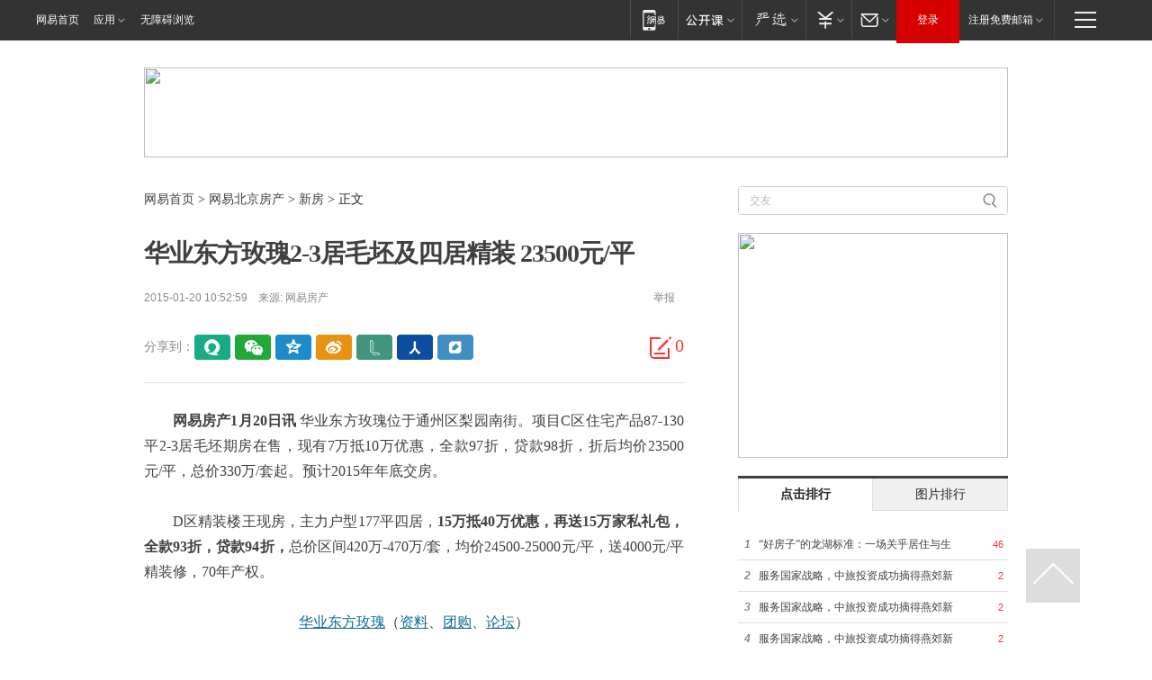

--- FILE ---
content_type: application/x-javascript
request_url: https://temp.163.com/special/00804KV1/post1603_api_all.js?callback=callback
body_size: 23037
content:
callback({
  data:[
                                                                                {
          "site" :  "http://163.com" ,
          "url"  : "https://www.163.com/news/article/KJG9153N0001899O.html#f=post1603_tab_news",
          "ptime": "\u0031\u0031\u5C0F\u65F6\u524D",
          "title": "\u7F8E\u4EA4\u901A\u90E8\u957F\u63D2\u5634\uFF1A\u6D89\u534E\u51B3\u5B9A\uFF0C\u52A0\u62FF\u5927\u8981\u540E\u6094",
          "hits" : "83",
          "count": "19",
          "source":"\u6F8E\u6E43\u65B0\u95FB",
          "curl" : "http://comment.tie.163.com/KJG9153N0001899O.html",
          "desc" : "\u6587\u0020\u89C2\u5BDF\u8005\u7F51\u0020\u738B\u4E00\u5728\u52A0\u62FF\u5927\u5BA3\u5E03\u5C06\u4EE5\u4F18\u60E0\u5173\u7A0E\u8FDB\u53E3\u0034\u002E\u0039\u4E07\u8F86\u4E2D\u56FD\u7535\u52A8\u6C7D\u8F66\u540E\uFF0C\u7F8E\u56FD\u201C\u5750\u4E0D\u4F4F\u201D\u4E86\u3002\u51E0\u540D\u7279\u6717\u666E\u653F\u5E9C\u9AD8\u7EA7\u5B98\u5458\u548C\u7F8E\u8BAE\u5458\u516C\u5F00\u201C\u63D2\u5634\u201D\uFF0C\u58F0\u79F0\u52A0\u62FF\u5927\u201C\u5C06\u6765\u80AF\u5B9A\u4F1A\u540E\u6094\u201D\u4F5C\u0020",
          "docid"  : "KJG9153N0001899O",
          "tid"  : "",
          "pic"  : [
                        "https://nimg.ws.126.net/"
                      ],
          "kws"  : [
                                                                              {
                  "kword" : "\u52A0\u62FF\u5927",
                  "klink" : "/keywords/5/a/52a062ff5927/1.html"
              }
                                                                ,                            {
                  "kword" : "\u5510\u7EB3\u5FB7\u00B7\u7279\u6717\u666E",
                  "klink" : "/keywords/5/1/55107eb35fb700b772796717666e/1.html"
              }
                                                                                                                                                ]
        }
                                                                                      ,{
          "site" :  "http://163.com" ,
          "url"  : "https://www.163.com/news/article/KJGCUEB00001899O.html#f=post1603_tab_news",
          "ptime": "\u0039\u5C0F\u65F6\u524D",
          "title": "\u7F8E\u5FC3\u516C\u53F8\u56DE\u5E94\u4E3A\u6DA8\u85AA\u0032\u0030\u5143\u81F4\u6B49\uFF1A\u7ECF\u8425\u538B\u529B\u5927\uFF0C\u4F46\u5E74\u5E74\u6DA8\u85AA\u7684\u5E95\u7EBF\u6CA1",
          "hits" : "45",
          "count": "2117",
          "source":"\u6F47\u6E58\u6668\u62A5",
          "curl" : "http://comment.tie.163.com/KJGCUEB00001899O.html",
          "desc" : "\u0031\u6708\u0031\u0037\u65E5\uFF0C\u91CD\u5E86\u7F8E\u5FC3\u96C6\u56E2\u4EBA\u529B\u8D44\u6E90\u90E8\u8D1F\u8D23\u4EBA\u5ED6\u5764\u56DE\u5E94\u4F01\u4E1A\u8FDE\u7EED\u0033\u0037\u5E74\u52A0\u85AA\uFF0C\u5979\u8868\u793A\u4ECA\u5E74\u53EA\u52A0\u0032\u0030\u5143\uFF0C\u662F\u56E0\u4E3A\u53BB\u5E74\u7ECF\u8425\u538B\u529B\u786E\u5B9E\u5927\uFF0C\u4F46\u0033\u0037\u5E74\u4EE5\u6765\uFF0C\u4E3A\u57FA\u5C42\u5458\u5DE5\u5E74\u5E74\u6DA8\u85AA\u7684\u5E95\u7EBF\u4E00\u76F4\u6CA1\u7834\u3002\u6B64\u524D\u0020",
          "docid"  : "KJGCUEB00001899O",
          "tid"  : "",
          "pic"  : [
                      ],
          "kws"  : [
                                                                              {
                  "kword" : "\u5DE5\u8D44",
                  "klink" : "/keywords/5/e/5de58d44/1.html"
              }
                                                                ,                            {
                  "kword" : "\u52A0\u85AA",
                  "klink" : "/keywords/5/a/52a085aa/1.html"
              }
                                                                                                ]
        }
                                                                                      ,{
          "site" :  "http://163.com" ,
          "url"  : "https://www.163.com/news/article/KJGCGV4E0001899O.html#f=post1603_tab_news",
          "ptime": "\u0031\u0030\u5C0F\u65F6\u524D",
          "title": "\u4E1C\u90E8\u6218\u533A\u65B0\u95FB\u53D1\u8A00\u4EBA\u5C31\u7F8E\u201C\u83F2\u6069\u201D\u53F7\u5BFC\u5F39\u9A71\u9010\u8230\u3001\u201C\u897F\u5C14\u65AF\u201D\u53F7\u6D77\u6D0B",
          "hits" : "36",
          "count": "345",
          "source":"\u5317\u4EAC\u65E5\u62A5",
          "curl" : "http://comment.tie.163.com/KJGCGV4E0001899O.html",
          "desc" : "\u56FE\u4E3A\u7F8E\u201C\u83F2\u6069\u201D\u53F7\u5BFC\u5F39\u9A71\u9010\u8230\uFF08\u8D44\u6599\u56FE\uFF09\u4E1C\u90E8\u6218\u533A\u65B0\u95FB\u53D1\u8A00\u4EBA\u5F90\u627F\u534E\u9646\u519B\u5927\u6821\u8868\u793A\uFF0C\u0031\u6708\u0031\u0036\u65E5\u81F3\u0031\u0037\u65E5\uFF0C\u7F8E\u201C\u83F2\u6069\u201D\u53F7\u5BFC\u5F39\u9A71\u9010\u8230\u3001\u201C\u897F\u5C14\u65AF\u201D\u53F7\u6D77\u6D0B\u6D4B\u91CF\u8239\u8FC7\u822A\u53F0\u6E7E\u6D77\u5CE1\u3002\u4E2D\u56FD\u4EBA\u6C11\u89E3\u0020",
          "docid"  : "KJGCGV4E0001899O",
          "tid"  : "",
          "pic"  : [
                        "https://nimg.ws.126.net/?url=http%3A%2F%2Fcms-bucket.ws.126.net%2F2026%2F0117%2Fa0ecb1f8j00t909tq0018c000ht00a1c.jpg&thumbnail=140y88&quality=100&type=jpg"
                      ],
          "kws"  : [
                                                                              {
                  "kword" : "\u6D4B\u91CF\u8239",
                  "klink" : "/keywords/6/4/6d4b91cf8239/1.html"
              }
                                                                ,                            {
                  "kword" : "\u5BFC\u5F39\u9A71\u9010\u8230",
                  "klink" : "/keywords/5/f/5bfc5f399a7190108230/1.html"
              }
                                                                                                                                                ]
        }
                                                                                      ,{
          "site" :  "http://163.com" ,
          "url"  : "https://www.163.com/news/article/KJFH6NP6000189PS.html#f=post1603_tab_news",
          "ptime": "\u0031\u0038\u5C0F\u65F6\u524D",
          "title": "\u4E16\u536B\u7EC4\u7EC7\uFF1A\u7F8E\u56FD\u6709\u6743\u9000\u51FA\u0020\u4F46\u987B\u7F34\u7EB3\u6B20\u8D39",
          "hits" : "35",
          "count": "10583",
          "source":"\u592E\u89C6\u65B0\u95FB\u5BA2\u6237\u7AEF",
          "curl" : "http://comment.tie.163.com/KJFH6NP6000189PS.html",
          "desc" : "\u7F8E\u56FD\u5373\u5C06\u6B63\u5F0F\u9000\u51FA\u4E16\u754C\u536B\u751F\u7EC4\u7EC7\uFF0C\u4F46\u5176\u5C1A\u672A\u7F34\u7EB3\u6B64\u524D\u62D6\u6B20\u7684\u4F1A\u8D39\u3002\u5F53\u5730\u65F6\u95F4\u0031\u0036\u65E5\uFF0C\u4E16\u536B\u7EC4\u7EC7\u53D1\u8A00\u4EBA\u6797\u5FB7\u8FC8\u5C14\u8868\u793A\uFF0C\u7F8E\u56FD\u6709\u6743\u9000\u51FA\u8BE5\u7EC4\u7EC7\uFF0C\u4F46\u524D\u63D0\u662F\u5FC5\u987B\u7F34\u7EB3\u5176\u6B64\u524D\u62D6\u6B20\u7684\u4F1A\u8D39\u3002\u6797\u5FB7\u8FC8",
          "docid"  : "KJFH6NP6000189PS",
          "tid"  : "",
          "pic"  : [
                        "https://nimg.ws.126.net/?url=http%3A%2F%2Fcms-bucket.ws.126.net%2F2026%2F0117%2F6e90ac49j00t8zls10012c000ld00bwc.jpg&thumbnail=140y88&quality=100&type=jpg"
                      ],
          "kws"  : [
                                                                              {
                  "kword" : "\u4E16\u536B\u7EC4\u7EC7",
                  "klink" : "/keywords/4/1/4e16536b7ec47ec7/1.html"
              }
                                                                ,                            {
                  "kword" : "\u7F8E\u56FD",
                  "klink" : "/keywords/7/8/7f8e56fd/1.html"
              }
                                                                                                                        ]
        }
                                                                                      ,{
          "site" :  "http://163.com" ,
          "url"  : "https://www.163.com/news/article/KJGR24Q00001899O.html#f=post1603_tab_news",
          "ptime": "\u0035\u5C0F\u65F6\u524D",
          "title": "\u65E5\u672C\u6025\u4E86\uFF1A\u4E07\u4E00\u4E2D\u56FD\u5F00\u59CB\u7BA1\u63A7\u8FD9\u4E00\u9886\u57DF",
          "hits" : "34",
          "count": "1702",
          "source":"\u6F8E\u6E43\u65B0\u95FB",
          "curl" : "http://comment.tie.163.com/KJGR24Q00001899O.html",
          "desc" : "\u6587\u0020\u89C2\u5BDF\u8005\u7F51\u0020\u738B\u4E00\u56E0\u65E5\u672C\u9996\u76F8\u9AD8\u5E02\u65E9\u82D7\u7684\u9519\u8BEF\u8A00\u884C\uFF0C\u4E2D\u65B9\u8FD1\u65E5\u5BA3\u5E03\u52A0\u5F3A\u5BF9\u65E5\u519B\u6C11\u4E24\u7528\u4EA7\u54C1\u7684\u51FA\u53E3\u7BA1\u5236\u540E\uFF0C\u65E5\u672C\u56FD\u5185\u4E00\u4E9B\u4EBA\u614C\u4E0D\u62E9\u8DEF\u4E86\u3002\u636E\u9999\u6E2F\u300A\u5357\u534E\u65E9\u62A5\u300B\u0031\u6708\u0031\u0037\u65E5\u62A5\u9053\uFF0C\u65E5\u672C\u533B\u7597\u754C\u0020",
          "docid"  : "KJGR24Q00001899O",
          "tid"  : "",
          "pic"  : [
                        "https://nimg.ws.126.net/"
                      ],
          "kws"  : [
                                                                              {
                  "kword" : "\u65E5\u672C",
                  "klink" : "/keywords/6/e/65e5672c/1.html"
              }
                                                                ,                            {
                  "kword" : "\u836F\u54C1",
                  "klink" : "/keywords/8/6/836f54c1/1.html"
              }
                                                                                                                        ]
        }
                                                                                      ,{
          "site" :  "http://163.com" ,
          "url"  : "https://www.163.com/news/article/KJHB6HT30001899O.html#f=post1603_tab_news",
          "ptime": "\u0031\u5C0F\u65F6\u524D",
          "title": "\u676D\u5DDE\u5E08\u8303\u5927\u5B66\u540D\u5355\u9020\u5047\u0020\u6D59\u6C5F\u516C\u5E03\u8C03\u67E5\u7ED3\u679C",
          "hits" : "25",
          "count": "59",
          "source":"\u5317\u4EAC\u65E5\u62A5\u5BA2\u6237\u7AEF\u002D\u957F\u5B89\u8857\u77E5\u4E8B",
          "curl" : "http://comment.tie.163.com/KJHB6HT30001899O.html",
          "desc" : "\u0032\u0030\u0032\u0035\u5E74\u0031\u0032\u6708\uFF0C\u6709\u7F51\u53CB\u53CD\u6620\uFF0C\u676D\u5DDE\u5E08\u8303\u5927\u5B66\u4EBA\u6587\u5B66\u9662\u5B98\u7F51\u53D1\u5E03\u7684\u300A\u5173\u4E8E\u201C\u591A\u5F69\u9001\u6559\u6DF3\u6ECB\u5473\u201D\u798F\u5F69\u516C\u76CA\u91D1\u9879\u76EE\u53D7\u52A9\u5BF9\u8C61\u516C\u793A\uFF08\u7EBF\u4E0A\u8BFE\u7A0B\u0033\uFF09\u300B\u540D\u5355\uFF0C\u4E0E\u767E\u5EA6\u6587\u5E93\u4E00\u4EFD\u201C\u0031\u0030\u0030\u0030\u0030\u4E2D\u56FD\u666E\u901A\u4EBA\u540D\u5927",
          "docid"  : "KJHB6HT30001899O",
          "tid"  : "",
          "pic"  : [
                        "https://nimg.ws.126.net/?url=http%3A%2F%2Fcms-bucket.ws.126.net%2F2026%2F0118%2F88d3d662j00t90wp6002zc000u000gvc.jpg&thumbnail=140y88&quality=100&type=jpg"
                      ],
          "kws"  : [
                                                                              {
                  "kword" : "\u676D\u5DDE\u5E08\u8303\u5927\u5B66",
                  "klink" : "/keywords/6/6/676d5dde5e08830359275b66/1.html"
              }
                                                                ,                            {
                  "kword" : "\u6D59\u6C5F\u7701",
                  "klink" : "/keywords/6/5/6d596c5f7701/1.html"
              }
                                                                                                                                                ]
        }
                                                                                      ,{
          "site" :  "http://163.com" ,
          "url"  : "https://www.163.com/news/article/KJGLD2LI0001899O.html#f=post1603_tab_news",
          "ptime": "\u0037\u5C0F\u65F6\u524D",
          "title": "\u0039\u5143\u8D77\u62CD\uFF0C\u9547\u6C5F\u0039\u8F86\u9000\u5F79\u8B66\u8F66\u0035\u0031\u0030\u0030\u0039\u5143\u62CD\u5356\u6210\u4EA4",
          "hits" : "22",
          "count": "674",
          "source":"\u73AF\u7403\u7F51",
          "curl" : "http://comment.tie.163.com/KJGLD2LI0001899O.html",
          "desc" : "\u6765\u6E90\uFF1A\u6C5F\u82CF\u65B0\u95FB\u5386\u7ECF\u0032\u0034\u5C0F\u65F6\u7684\u7EBF\u4E0A\u7ADE\u4EF7\uFF0C\u0031\u6708\u0031\u0036\u65E5\u4E0A\u5348\u0031\u0030\u70B9\u591A\uFF0C\u9547\u6C5F\u5E02\u516C\u5B89\u5C40\u59D4\u6258\u201C\u963F\u91CC\u8D44\u4EA7\u201D\u5E73\u53F0\u62CD\u5356\u7684\u0039\u8F86\u9000\u5F79\u8B66\u8F66\u6210\u4EA4\u3002\u0039\u5143\u8D77\u62CD\uFF0C\u5171\u6709\u0039\u4EBA\u62A5\u540D\u53C2\u62CD\uFF0C\u7ECF\u8FC7\u0033\u0030\u6B21\u7ADE\u4EF7\uFF0C\u0032\u0031\u6B21\u5EF6\u65F6\uFF0C",
          "docid"  : "KJGLD2LI0001899O",
          "tid"  : "",
          "pic"  : [
                        "https://nimg.ws.126.net/"
                      ],
          "kws"  : [
                                                                              {
                  "kword" : "\u62CD\u5356",
                  "klink" : "/keywords/6/c/62cd5356/1.html"
              }
                                                                ,                            {
                  "kword" : "\u8B66\u8F66",
                  "klink" : "/keywords/8/6/8b668f66/1.html"
              }
                                                                                                                        ]
        }
                                                                                      ,{
          "site" :  "http://163.com" ,
          "url"  : "https://www.163.com/news/article/KJGGCHGV000189PS.html#f=post1603_tab_news",
          "ptime": "\u0038\u5C0F\u65F6\u524D",
          "title": "\u5317\u4EAC\u591A\u5730\u8FDB\u5165\u964D\u96EA\u4E3B\u8981\u65F6\u6BB5\u0020\u4E00\u7EC4\u56FE\u770B\u6F2B\u5929\u96EA\u82B1\u7EB7\u98DE",
          "hits" : "15",
          "count": "57",
          "source":"\u592E\u89C6\u65B0\u95FB\u5BA2\u6237\u7AEF",
          "curl" : "http://comment.tie.163.com/KJGGCHGV000189PS.html",
          "desc" : "\u4ECA\u5929\uFF08\u0031\u6708\u0031\u0037\u65E5\uFF09\u508D\u665A\uFF0C\u5317\u4EAC\u591A\u5730\u8FDB\u5165\u964D\u96EA\u4E3B\u8981\u65F6\u6BB5\uFF0C\u5927\u7247\u96EA\u82B1\u7EB7\u7EB7\u626C\u626C\u4ECE\u5929\u800C\u964D\uFF0C\u8DEF\u9762\u5DF2\u51FA\u73B0\u8584\u8584\u79EF\u96EA\uFF0C\u5341\u5206\u6E7F\u6ED1\uFF0C\u516C\u4F17\u9700\u6CE8\u610F\u51FA\u884C\u5B89\u5168\u3002\u56FE\u7247\u62CD\u6444\u4E8E\u5317\u4EAC\u6797\u8403\u6865\u9644\u8FD1\u3002\uFF08\u6765\u6E90\uFF1A\u4E2D\u0020",
          "docid"  : "KJGGCHGV000189PS",
          "tid"  : "",
          "pic"  : [
                        "https://nimg.ws.126.net/?url=http%3A%2F%2Fcms-bucket.ws.126.net%2F2026%2F0117%2F90cd2b93j00t90azk004mc000rs00kuc.jpg&thumbnail=140y88&quality=100&type=jpg"
                      ],
          "kws"  : [
                                                                              {
                  "kword" : "\u964D\u96EA",
                  "klink" : "/keywords/9/4/964d96ea/1.html"
              }
                                                                ,                            {
                  "kword" : "\u96EA\u82B1",
                  "klink" : "/keywords/9/e/96ea82b1/1.html"
              }
                                                                                                ]
        }
                                                                                      ,{
          "site" :  "http://163.com" ,
          "url"  : "https://www.163.com/news/article/KJBK2RP70001899O.html#f=post1603_tab_news",
          "ptime": "\u0032\u5929\u524D",
          "title": "\u201C\u6B27\u6D32\u6D3E\u4EBA\u6765\u534E\u8BD5\u98DE\u0043\u0039\u0031\u0039\uFF1A\u5B89\u5168\u53EF\u9760\u201D",
          "hits" : "13",
          "count": "16200",
          "source":"\u6F8E\u6E43\u65B0\u95FB",
          "curl" : "http://comment.tie.163.com/KJBK2RP70001899O.html",
          "desc" : "\u6587\u0020\u89C2\u5BDF\u8005\u7F51\u0020\u67F3\u767D\u4E2D\u56FD\u5546\u98DE\u0043\u0039\u0031\u0039\u5BA2\u673A\u6295\u5165\u5546\u4E1A\u8FD0\u8425\u4EE5\u6765\uFF0C\u56FD\u5185\u5E02\u573A\u53CD\u54CD\u79EF\u6781\uFF0C\u56FD\u9645\u5173\u6CE8\u5EA6\u4E5F\u5728\u9010\u6B65\u63D0\u5347\u3002\u9999\u6E2F\u82F1\u6587\u5A92\u4F53\u300A\u5357\u534E\u65E9\u62A5\u300B\u0031\u6708\u0031\u0035\u65E5\u62A5\u9053\u62AB\u9732\uFF0C\u6B27\u6D32\u822A\u7A7A\u5B89\u5168\u5C40\uFF08\u0045\u0041\u0053\u0041\uFF09\u4EBA\u5458\u0020",
          "docid"  : "KJBK2RP70001899O",
          "tid"  : "",
          "pic"  : [
                        "https://nimg.ws.126.net/?url=http%3A%2F%2Fcms-bucket.ws.126.net%2F2026%2F0115%2F8e9e5ac2j00t8wsm8000zc000qj006qc.jpg&thumbnail=140y88&quality=100&type=jpg"
                      ],
          "kws"  : [
                                                                              {
                  "kword" : "\u0063\u0039\u0031\u0039",
                  "klink" : "/keywords/0/6/0063003900310039/1.html"
              }
                                                                ,                            {
                  "kword" : "\u6CE2\u97F3",
                  "klink" : "/keywords/6/e/6ce297f3/1.html"
              }
                                                                                                                        ]
        }
                                                                                      ,{
          "site" :  "http://163.com" ,
          "url"  : "https://www.163.com/news/article/KJE7QJEB0001899O.html#f=post1603_tab_news",
          "ptime": "\u0031\u5929\u524D",
          "title": "\u666E\u4EAC\u4E5F\u5BDF\u89C9\uFF0C\u201C\u4E16\u754C\u592A\u5371\u9669\u4E86\u201D",
          "hits" : "13",
          "count": "14770",
          "source":"\u6F8E\u6E43\u65B0\u95FB",
          "curl" : "http://comment.tie.163.com/KJE7QJEB0001899O.html",
          "desc" : "\u6587\u0020\u89C2\u5BDF\u8005\u7F51\u0020\u9F50\u5029\u636E\u4FC4\u7F57\u65AF\u5854\u65AF\u793E\u548C\u201C\u4ECA\u65E5\u4FC4\u7F57\u65AF\u201D\uFF08\u0052\u0054\uFF09\u6D88\u606F\uFF0C\u5F53\u5730\u65F6\u95F4\u0031\u6708\u0031\u0035\u65E5\uFF0C\u4FC4\u7F57\u65AF\u603B\u7EDF\u666E\u4EAC\u8B66\u544A\u79F0\uFF0C\u5F53\u524D\uFF0C\u73B0\u6709\u51B2\u7A81\u6218\u706B\u88AB\u91CD\u65B0\u70B9\u71C3\uFF0C\u65B0\u7684\u70ED\u70B9\u4E0D\u65AD\u51FA\u73B0\uFF0C\u56FD\u9645\u5C40\u52BF\u201C\u65E5\u76CA\u0020",
          "docid"  : "KJE7QJEB0001899O",
          "tid"  : "",
          "pic"  : [
                        "https://nimg.ws.126.net/?url=http%3A%2F%2Fcms-bucket.ws.126.net%2F2026%2F0116%2F8bd9b38bj00t8yoau000yc000qc00fbc.jpg&thumbnail=140y88&quality=100&type=jpg"
                      ],
          "kws"  : [
                                                                              {
                  "kword" : "\u666E\u4EAC",
                  "klink" : "/keywords/6/6/666e4eac/1.html"
              }
                                                                ,                            {
                  "kword" : "\u5916\u4EA4",
                  "klink" : "/keywords/5/1/59164ea4/1.html"
              }
                                                                                                ]
        }
                                                                                      ,{
          "site" :  "http://163.com" ,
          "url"  : "https://www.163.com/news/article/KJGJ1MEF000189FH.html#f=post1603_tab_news",
          "ptime": "\u0038\u5C0F\u65F6\u524D",
          "title": "\u58F9\u89C6\u754C\u00B7\u4EFB\u5E73\u6587\u7AE0\u89E3\u8BFB\uFF5C\u515A\u4E2D\u592E\u5B9A\u4E86\u7684\u4E8B\uFF0C\u5982\u4F55\u6293\u597D\u843D\u5B9E\uFF1F",
          "hits" : "11",
          "count": "272",
          "source":"\u4EBA\u6C11\u7F51\u002D\u4EBA\u6C11\u65E5\u62A5",
          "curl" : "http://comment.tie.163.com/KJGJ1MEF000189FH.html",
          "desc" : "\u7BA1\u515A\u6CBB\u515A\u8D8A\u6709\u6548\uFF0C\u7ECF\u6D4E\u793E\u4F1A\u53D1\u5C55\u7684\u4FDD\u969C\u5C31\u8D8A\u6709\u529B\u3002\u4ECE\u0032\u0030\u0032\u0035\u5E74\u0031\u0032\u6708\u53EC\u5F00\u7684\u51E0\u4E2A\u91CD\u8981\u4F1A\u8BAE\u4E2D\uFF0C\u6211\u4EEC\u8BFB\u51FA\u4E86\u542F\u65B0\u7A0B\u3001\u5F00\u65B0\u5C40\u7684\u660E\u786E\u6307\u5411\u3002\u7814\u7A76\u90E8\u7F72\u4ECA\u5E74\u515A\u98CE\u5EC9\u653F\u5EFA\u8BBE\u548C\u53CD\u8150\u8D25\u5DE5\u4F5C\uFF0C\u4E2D\u592E\u653F\u6CBB",
          "docid"  : "KJGJ1MEF000189FH",
          "tid"  : "",
          "pic"  : [
                      ],
          "kws"  : [
                                                                              {
                  "kword" : "\u515A\u4E2D\u592E",
                  "klink" : "/keywords/5/5/515a4e2d592e/1.html"
              }
                                                                ,                            {
                  "kword" : "\u4EFB\u5E73",
                  "klink" : "/keywords/4/f/4efb5e73/1.html"
              }
                                                                                                                        ]
        }
                                                                                      ,{
          "site" :  "http://163.com" ,
          "url"  : "https://www.163.com/news/article/KJGR0OMU0001899O.html#f=post1603_tab_news",
          "ptime": "\u0035\u5C0F\u65F6\u524D",
          "title": "\u53C8\u7092\u4F5C\uFF0C\u201C\u6570\u5343\u8258\u6E14\u8239\u5F62\u6210\u5C4F\u969C\uFF0C\u53EF\u6270\u4E71\u7F8E\u519B\u884C\u52A8\u201D",
          "hits" : "11",
          "count": "72",
          "source":"\u6F8E\u6E43\u65B0\u95FB",
          "curl" : "http://comment.tie.163.com/KJGR0OMU0001899O.html",
          "desc" : "\u6587\u0020\u89C2\u5BDF\u8005\u7F51\u0020\u9F50\u5029\u7F8E\u5A92\u770B\u4E0D\u5F97\u4E2D\u56FD\u5468\u8FB9\u6D77\u57DF\u98CE\u5E73\u6D6A\u9759\uFF0C\u53C8\u5F00\u59CB\u201C\u6405\u5F04\u98CE\u4E91\u201D\u3002\u201C\u6570\u5343\u8258\u4E2D\u56FD\u6E14\u8239\u5DF2\u6084\u7136\u5F62\u6210\u5C4F\u969C\uFF0C\u201D\u0031\u6708\u0031\u0036\u65E5\uFF0C\u7F8E\u56FD\u300A\u7EBD\u7EA6\u65F6\u62A5\u300B\u53C8\u5F00\u59CB\u7092\u4F5C\u4E1C\u6D77\u95EE\u9898\uFF0C\u70AE\u5236\u201C\u4E2D\u56FD\u6E14\u0020",
          "docid"  : "KJGR0OMU0001899O",
          "tid"  : "",
          "pic"  : [
                        "https://nimg.ws.126.net/?url=http%3A%2F%2Fcms-bucket.ws.126.net%2F2026%2F0117%2Fa75018cfj00t90jm1000oc000ds00fuc.jpg&thumbnail=140y88&quality=100&type=jpg"
                      ],
          "kws"  : [
                                                                              {
                  "kword" : "\u6E14\u8239",
                  "klink" : "/keywords/6/1/6e148239/1.html"
              }
                                                                ,                            {
                  "kword" : "\u519B\u8230",
                  "klink" : "/keywords/5/9/519b8230/1.html"
              }
                                                                                                                                                ]
        }
                                                                                      ,{
          "site" :  "http://163.com" ,
          "url"  : "https://www.163.com/news/article/KJEJSSM00001899O.html#f=post1603_tab_news",
          "ptime": "\u0031\u5929\u524D",
          "title": "\u9AD8\u5E02\u65E9\u82D7\u6700\u6015\u7684\u4E8B\uFF0C\u8FD8\u662F\u53D1\u751F\u4E86",
          "hits" : "9",
          "count": "2339",
          "source":"\u5317\u4EAC\u65E5\u62A5\u5BA2\u6237\u7AEF\u002D\u957F\u5B89\u8857\u77E5\u4E8B",
          "curl" : "http://comment.tie.163.com/KJEJSSM00001899O.html",
          "desc" : "\u65E5\u672C\u9996\u76F8\u9AD8\u5E02\u65E9\u82D7\u6B63\u5F0F\u4F20\u8FBE\u89E3\u6563\u4F17\u8BAE\u9662\u610F\u5411\u4EC5\u4E00\u5929\u540E\uFF0C\u0031\u6708\u0031\u0035\u65E5\uFF0C\u65E5\u672C\u6700\u5927\u5728\u91CE\u515A\u7ACB\u5BAA\u6C11\u4E3B\u515A\u51B3\u5B9A\u4E0E\u516C\u660E\u515A\u7EC4\u6210\u201C\u53CD\u9AD8\u5E02\u8054\u76DF\u201D\u3002\u516C\u660E\u515A\u201C\u5012\u6208\u201D\u8FD9\u4E00\u5200\uFF0C\u662F\u771F\u780D\u81EA\u6C11\u515A\u8981\u5BB3\u7684\u3002\u65E5\u672C\u0020",
          "docid"  : "KJEJSSM00001899O",
          "tid"  : "",
          "pic"  : [
                        "https://nimg.ws.126.net/?url=http%3A%2F%2Fcms-bucket.ws.126.net%2F2026%2F0117%2F038c0c93p00t8zd3b003wc000n300f0c.png&thumbnail=140y88&quality=100&type=jpg"
                      ],
          "kws"  : [
                                                                              {
                  "kword" : "\u9AD8\u5E02\u65E9\u82D7",
                  "klink" : "/keywords/9/d/9ad85e0265e982d7/1.html"
              }
                                                                ,                            {
                  "kword" : "\u81EA\u6C11\u515A",
                  "klink" : "/keywords/8/e/81ea6c11515a/1.html"
              }
                                                                                                                                                ]
        }
                                                                                      ,{
          "site" :  "http://163.com" ,
          "url"  : "https://www.163.com/news/article/KJG1VV3Q0001899O.html#f=post1603_tab_news",
          "ptime": "\u0031\u0033\u5C0F\u65F6\u524D",
          "title": "\u4E24\u90E8\u95E8\uFF1A\u5546\u4E1A\u7528\u623F\uFF08\u542B\u201C\u5546\u4F4F\u4E24\u7528\u623F\u201D\uFF09\u8D2D\u623F\u8D37\u6B3E\u6700\u4F4E\u9996\u4ED8\u6B3E\u6BD4\u4F8B\u8C03",
          "hits" : "8",
          "count": "178",
          "source":"\u8D22\u8054\u793E",
          "curl" : "http://comment.tie.163.com/KJG1VV3Q0001899O.html",
          "desc" : "\u8D22\u8054\u793E\u0031\u6708\u0031\u0037\u65E5\u7535\uFF0C\u4E2D\u56FD\u4EBA\u6C11\u94F6\u884C\u3001\u56FD\u5BB6\u91D1\u878D\u76D1\u7763\u7BA1\u7406\u603B\u5C40\u0031\u6708\u0031\u0037\u65E5\u8054\u5408\u53D1\u5E03\u901A\u77E5\u79F0\uFF0C\u5546\u4E1A\u7528\u623F\uFF08\u542B\u201C\u5546\u4F4F\u4E24\u7528\u623F\u201D\uFF09\u8D2D\u623F\u8D37\u6B3E\u6700\u4F4E\u9996\u4ED8\u6B3E\u6BD4\u4F8B\u8C03\u6574\u4E3A\u4E0D\u4F4E\u4E8E\u0033\u0030\u0025\u3002\u4E2D\u56FD\u4EBA\u6C11\u94F6\u884C\u5404\u7701\u7EA7\u0020",
          "docid"  : "KJG1VV3Q0001899O",
          "tid"  : "",
          "pic"  : [
                        "https://nimg.ws.126.net/?url=http%3A%2F%2Fcms-bucket.ws.126.net%2F2026%2F0117%2Fdc2125a1j00t8zzct00efc0013x00r0c.jpg&thumbnail=140y88&quality=100&type=jpg"
                      ],
          "kws"  : [
                                                                              {
                  "kword" : "\u9996\u4ED8\u6B3E",
                  "klink" : "/keywords/9/9/99964ed86b3e/1.html"
              }
                                                                ,                            {
                  "kword" : "\u8D2D\u623F\u8D37\u6B3E",
                  "klink" : "/keywords/8/2/8d2d623f8d376b3e/1.html"
              }
                                                                                                ]
        }
                                                                                      ,{
          "site" :  "http://163.com" ,
          "url"  : "https://www.163.com/news/article/KJDIGOHA000189PS.html#f=post1603_tab_news",
          "ptime": "\u0031\u5929\u524D",
          "title": "\u4E2D\u56FD\u548C\u52A0\u62FF\u5927\u9886\u5BFC\u4EBA\u4F1A\u6664\u8054\u5408\u58F0\u660E",
          "hits" : "8",
          "count": "1151",
          "source":"\u592E\u89C6\u65B0\u95FB\u5BA2\u6237\u7AEF",
          "curl" : "http://comment.tie.163.com/KJDIGOHA000189PS.html",
          "desc" : "\u4E2D\u56FD\u548C\u52A0\u62FF\u5927\u9886\u5BFC\u4EBA\u4F1A\u6664\u8054\u5408\u58F0\u660E\u4E00\u3001\u5E94\u4E2D\u534E\u4EBA\u6C11\u5171\u548C\u56FD\u56FD\u52A1\u9662\u603B\u7406\u674E\u5F3A\u9080\u8BF7\uFF0C\u52A0\u62FF\u5927\u603B\u7406\u9A6C\u514B\u00B7\u5361\u5C3C\u4E8E\u0032\u0030\u0032\u0036\u5E74\u0031\u6708\u0031\u0034\u65E5\u81F3\u0031\u0037\u65E5\u5BF9\u4E2D\u56FD\u8FDB\u884C\u6B63\u5F0F\u8BBF\u95EE\u3002\u8BBF\u95EE\u671F\u95F4\uFF0C\u4E2D\u534E\u4EBA\u6C11\u5171\u548C\u56FD\u4E3B\u5E2D\u0020",
          "docid"  : "KJDIGOHA000189PS",
          "tid"  : "",
          "pic"  : [
                        "https://nimg.ws.126.net/?url=http%3A%2F%2Fcms-bucket.ws.126.net%2F2026%2F0116%2Fa78b88bej00t8y8zd003qc001ik00zkc.jpg&thumbnail=140y88&quality=100&type=jpg"
                      ],
          "kws"  : [
                                                                              {
                  "kword" : "\u9886\u5BFC\u4EBA\u4F1A\u6664",
                  "klink" : "/keywords/9/8/98865bfc4eba4f1a6664/1.html"
              }
                                                                ,                            {
                  "kword" : "\u52A0\u62FF\u5927",
                  "klink" : "/keywords/5/a/52a062ff5927/1.html"
              }
                                                                                                ]
        }
                                                                                      ,{
          "site" :  "http://163.com" ,
          "url"  : "https://www.163.com/news/article/KJFFN5RV0001899O.html#f=post1603_tab_news",
          "ptime": "\u0031\u0038\u5C0F\u65F6\u524D",
          "title": "\u5C31\u95EE\u7279\u6717\u666E\u4F60\u6015\u4E0D\u6015",
          "hits" : "8",
          "count": "2498",
          "source":"\u73B0\u4EE3\u5FEB\u62A5",
          "curl" : "http://comment.tie.163.com/KJFFN5RV0001899O.html",
          "desc" : "\u7F8E\u56FD\u603B\u7EDF\u7279\u6717\u666E\u6B27\u6D32\u52C3\u7136\u5927\u6012\uFF0C\u591A\u652F\u519B\u961F\u5175\u53D1\u683C\u9675\u5170\u5C9B\uFF0C\u6297\u8861\u7F8E\u56FD\u7684\u541E\u5E76\uFF0C\u5929\u96F7\u6EDA\u6EDA\uFF0C\u5C31\u95EE\u7279\u6717\u666E\uFF1A\u4F60\u6015\u4E0D\u6015\uFF1F\u6211\u4EEC\u5148\u770B\u4E00\u770B\u6B27\u6D32\u201C\u5927\u519B\u201D\u7684\u5175\u529B\u914D\u7F6E\u3002\u82F1\u56FD\uFF0C\u0031\u4EBA\u3002\u8377\u5170\uFF0C\u0031\u4EBA\u3002\u745E\u5178",
          "docid"  : "KJFFN5RV0001899O",
          "tid"  : "",
          "pic"  : [
                        "https://nimg.ws.126.net/"
                      ],
          "kws"  : [
                                                                              {
                  "kword" : "\u7279\u6717\u666E\u0020\u7F8E\u56FD",
                  "klink" : "/keywords/7/7/72796717666e00207f8e56fd/1.html"
              }
                                                ]
        }
                                                                                      ,{
          "site" :  "http://163.com" ,
          "url"  : "https://www.163.com/news/article/KJGJAR620001899O.html#f=post1603_tab_news",
          "ptime": "\u0038\u5C0F\u65F6\u524D",
          "title": "\u4E00\u5929\u4E24\u53D1\u706B\u7BAD\u4EFB\u52A1\u5931\u5229",
          "hits" : "8",
          "count": "7019",
          "source":"\u6BCF\u65E5\u7ECF\u6D4E\u65B0\u95FB",
          "curl" : "http://comment.tie.163.com/KJGJAR620001899O.html",
          "desc" : "\u636E\u65B0\u534E\u793E\u62A5\u9053\uFF0C\u0031\u6708\u0031\u0037\u65E5\u0030\u0030\u65F6\u0035\u0035\u5206\uFF0C\u6211\u56FD\u5728\u897F\u660C\u536B\u661F\u53D1\u5C04\u4E2D\u5FC3\u4F7F\u7528\u957F\u5F81\u4E09\u53F7\u4E59\u8FD0\u8F7D\u706B\u7BAD\u53D1\u5C04\u5B9E\u8DF5\u4E09\u5341\u4E8C\u53F7\u536B\u661F\uFF0C\u706B\u7BAD\u98DE\u884C\u5F02\u5E38\uFF0C\u53D1\u5C04\u4EFB\u52A1\u5931\u5229\u3002\u5177\u4F53\u539F\u56E0\u6B63\u5728\u8FDB\u4E00\u6B65\u5206\u6790\u6392\u67E5\u3002\u0031\u6708\u0031\u0037\u65E5",
          "docid"  : "KJGJAR620001899O",
          "tid"  : "",
          "pic"  : [
                        "https://nimg.ws.126.net/?url=http%3A%2F%2Fcms-bucket.ws.126.net%2F2026%2F0117%2F6b247bfej00t90de2000bc000cv00avc.jpg&thumbnail=140y88&quality=100&type=jpg"
                      ],
          "kws"  : [
                                                                              {
                  "kword" : "\u706B\u7BAD",
                  "klink" : "/keywords/7/6/706b7bad/1.html"
              }
                                                                ,                            {
                  "kword" : "\u822A\u5929",
                  "klink" : "/keywords/8/2/822a5929/1.html"
              }
                                                                                                                                                ]
        }
                                                                                      ,{
          "site" :  "http://163.com" ,
          "url"  : "https://www.163.com/news/article/KJDO8LKP000181BR.html#f=post1603_tab_news",
          "ptime": "\u0031\u5929\u524D",
          "title": "\u8F7B\u677E\u4E00\u523B\uFF1A\u8FD9\u5355\u5230\u5E95\u8981\u4E0D\u8981\u63A5\uFF1F\u5728\u7EBF\u7B49",
          "hits" : "7",
          "count": "775",
          "source":"\u8F7B\u677E\u4E00\u523B",
          "curl" : "http://comment.tie.163.com/KJDO8LKP000181BR.html",
          "desc" : "\u5404\u4F4D\u79CB\u88E4\uFF0C\u7EC8\u4E8E\u7ED9\u5468\u4E94\u76FC\u6765\u4E86\uFF01\u6709\u65F6\u5019\u6211\u90FD\u5728\u60F3\uFF0C\u6211\u5C0F\u65F6\u5019\u6293\u5468\u6293\u7684\u662F\u624B\u673A\u5417\uFF1F\u6709\u65F6\u5019\u771F\u60F3\u8DEA\u4E0B\u6765\u6C42\u81EA\u5DF1\u4E0D\u8981\u73A9\u624B\u673A\u4E86\uFF0C\u7ED3\u679C\u8DEA\u4E0B\u6765\u53D1\u73B0\u4E5F\u80FD\u73A9\u624B\u673A\u2026\u2026\u5C31\u8FDE\u8FD9\u4E48\u51BB\u624B\u7684\u5929\uFF0C\u6211\u90FD\u8981\u575A",
          "docid"  : "KJDO8LKP000181BR",
          "tid"  : "T1348654628034",
          "pic"  : [
                        "https://nimg.ws.126.net/?url=http%3A%2F%2Fcms-bucket.ws.126.net%2F2026%2F0116%2Fd4b8b5f7j00t8ybty00v0c000u00140c.jpg&thumbnail=140y88&quality=100&type=jpg"
                      ],
          "kws"  : [
                                                                              {
                  "kword" : "\u6BB5\u5B50",
                  "klink" : "/keywords/6/b/6bb55b50/1.html"
              }
                                                                ,                            {
                  "kword" : "\u8EAB\u6750",
                  "klink" : "/keywords/8/a/8eab6750/1.html"
              }
                                                                                                                                                ]
        }
                                                                                      ,{
          "site" :  "http://163.com" ,
          "url"  : "https://www.163.com/news/article/KJGKOMVS000189FH.html#f=post1603_tab_news",
          "ptime": "\u0037\u5C0F\u65F6\u524D",
          "title": "\u89C6\u9891\u4E28\u59D4\u6C11\u4F17\u7EE7\u7EED\u96C6\u4F1A\u0020\u8981\u6C42\u91CA\u653E\u9A6C\u675C\u7F57\u592B\u5987",
          "hits" : "7",
          "count": "0",
          "source":"\u592E\u89C6\u65B0\u95FB\u5BA2\u6237\u7AEF",
          "curl" : "http://comment.tie.163.com/KJGKOMVS000189FH.html",
          "desc" : "\u5F53\u5730\u65F6\u95F4\u0031\u0036\u65E5\uFF0C\u59D4\u5185\u745E\u62C9\u9996\u90FD\u52A0\u62C9\u52A0\u65AF\u6C11\u4F17\u7EE7\u7EED\u4E3E\u884C\u96C6\u4F1A\u6E38\u884C\uFF0C\u53CD\u5BF9\u5916\u90E8\u52BF\u529B\u5E72\u6D89\u59D4\u5185\u745E\u62C9\u5185\u653F\uFF0C\u8981\u6C42\u7F8E\u56FD\u91CA\u653E\u603B\u7EDF\u9A6C\u675C\u7F57\u548C\u592B\u4EBA\u3002\u6B64\u6B21\u6E38\u884C\u7531\u59D4\u5185\u745E\u62C9\u519C\u4E1A\u90E8\u95E8\u53D1\u8D77\uFF0C\u6E38\u884C\u4EBA\u7FA4\u624B\u6301",
          "docid"  : "KJGKOMVS000189FH",
          "tid"  : "",
          "pic"  : [
                        "https://nimg.ws.126.net/?url=http%3A%2F%2Fcms-bucket.ws.126.net%2F2026%2F0117%2F49202d03j00t90efo005oc001hc00u0c.jpg&thumbnail=140y88&quality=100&type=jpg"
                      ],
          "kws"  : [
                                                                              {
                  "kword" : "\u5C3C\u53E4\u62C9\u65AF\u00B7\u9A6C\u675C\u7F57",
                  "klink" : "/keywords/5/3/5c3c53e462c965af00b79a6c675c7f57/1.html"
              }
                                                                ,                            {
                  "kword" : "\u83AB\u62C9\u83B1\u65AF",
                  "klink" : "/keywords/8/a/83ab62c983b165af/1.html"
              }
                                                                                                                                                ]
        }
                                                                                      ,{
          "site" :  "http://163.com" ,
          "url"  : "https://www.163.com/news/article/KJFAA7160001899O.html#f=post1603_tab_news",
          "ptime": "\u0032\u0030\u5C0F\u65F6\u524D",
          "title": "\u6700\u540E\u4E00\u523B\u53EB\u505C\u6253\u4F0A\u6717\uFF0C\u8BE6\u60C5\u62AB\u9732\uFF1A\u4EE5\u8272\u5217\u4E5F\u6765\u529D\u2026",
          "hits" : "5",
          "count": "6028",
          "source":"\u6F8E\u6E43\u65B0\u95FB",
          "curl" : "http://comment.tie.163.com/KJFAA7160001899O.html",
          "desc" : "\u003F\u0020\u6587\u0020\u89C2\u5BDF\u8005\u7F51\u0020\u718A\u8D85\u7136\u7F8E\u56FD\u603B\u7EDF\u7279\u6717\u666E\u8FDE\u65E5\u6765\u5BF9\u4F0A\u6717\u53D1\u51FA\u519B\u4E8B\u5A01\u80C1\uFF0C\u5C31\u5728\u4E2D\u4E1C\u5730\u533A\u5C40\u52BF\u518D\u5EA6\u5251\u62D4\u5F29\u5F20\u4E4B\u9645\uFF0C\u4EE5\u8272\u5217\u7A81\u7136\u51FA\u6765\u5145\u5F53\u201C\u5239\u8F66\u76AE\u201D\uFF1F\u5F53\u5730\u65F6\u95F4\u0031\u6708\u0031\u0035\u65E5\uFF0C\u300A\u7EBD\u7EA6\u65F6\u62A5\u300B\u63F4\u5F15\u4E00\u0020",
          "docid"  : "KJFAA7160001899O",
          "tid"  : "",
          "pic"  : [
                        "https://nimg.ws.126.net/?url=http%3A%2F%2Fcms-bucket.ws.126.net%2F2026%2F0117%2F3759e58cj00t8zg2t001nc000m800etc.jpg&thumbnail=140y88&quality=100&type=jpg"
                      ],
          "kws"  : [
                                                                              {
                  "kword" : "\u4F0A\u6717",
                  "klink" : "/keywords/4/0/4f0a6717/1.html"
              }
                                                                ,                            {
                  "kword" : "\u4EE5\u8272\u5217",
                  "klink" : "/keywords/4/e/4ee582725217/1.html"
              }
                                                                                                                                                ]
        }
                                                                                      ,{
          "site" :  "http://163.com" ,
          "url"  : "https://www.163.com/news/article/KJFLECBO0001A1UG.html#f=post1603_tab_news",
          "ptime": "\u0031\u0036\u5C0F\u65F6\u524D",
          "title": "\u6570\u8BFB\u4E2D\u56FD\u5F00\u5C40\u65B0\u6D3B\u529B\uFE31\u4F18\u826F\u5929\u6570\u7387\u7A33\u8D85\u0039\u0030\u0025\u0020\u7ED8\u5C31\u957F\u6C5F\u9EC4\u6CB3\u4E0A\u6E38\u751F",
          "hits" : "4",
          "count": "4",
          "source":"\u592E\u5E7F\u7F51",
          "curl" : "http://comment.tie.163.com/KJFLECBO0001A1UG.html",
          "desc" : "\u7F16\u8005\u6309\uFF1A\u0032\u0030\u0032\u0036\u5E74\u662F\u201C\u5341\u4E94\u4E94\u201D\u5F00\u5C40\u4E4B\u5E74\u3002\u5185\u9700\u5E02\u573A\u6F5C\u529B\u6301\u7EED\u91CA\u653E\uFF0C\u6D88\u8D39\u65B0\u573A\u666F\u4E0D\u65AD\u6D8C\u73B0\uFF0C\u6587\u65C5\u878D\u5408\u3001\u51B0\u96EA\u7ECF\u6D4E\u3001\u56FD\u6F6E\u6D88\u8D39\u7B49\u70ED\u70B9\u9891\u73B0\uFF0C\u5C55\u73B0\u51FA\u8D85\u5927\u89C4\u6A21\u5E02\u573A\u7684\u97E7\u6027\u4E0E\u6D3B\u529B\u3002\u4E3A\u6DF1\u5165\u89E3\u8BFB",
          "docid"  : "KJFLECBO0001A1UG",
          "tid"  : "",
          "pic"  : [
                        "https://nimg.ws.126.net/?url=http%3A%2F%2Fdingyue.ws.126.net%2F2026%2F0117%2F907f47adj00t8zp7f01mhd001bk00qog.jpg&thumbnail=140y88&quality=100&type=jpg"
                      ],
          "kws"  : [
                                                                              {
                  "kword" : "\u6570\u8BFB\u4E2D\u56FD\u5F00\u5C40\u65B0\u6D3B\u529B",
                  "klink" : "/keywords/6/7/65708bfb4e2d56fd5f005c4065b06d3b529b/1.html"
              }
                                                                ,                            {
                  "kword" : "\u957F\u6C5F",
                  "klink" : "/keywords/9/7/957f6c5f/1.html"
              }
                                                                                                                        ]
        }
                                                                                      ,{
          "site" :  "http://163.com" ,
          "url"  : "https://www.163.com/news/article/KJGKEKC4000189FH.html#f=post1603_tab_news",
          "ptime": "\u0037\u5C0F\u65F6\u524D",
          "title": "\u201C\u94C1\u8DEF\u6E38\u201D\u6301\u7EED\u5347\u6E29\u0020\u9752\u85CF\u9AD8\u539F\u8D74\u5927\u6E7E\u533A\u53CA\u6D77\u5357\u65C5\u6E38\u4E13\u5217\u5F00\u884C",
          "hits" : "4",
          "count": "0",
          "source":"\u592E\u89C6\u7F51",
          "curl" : "http://comment.tie.163.com/KJGKEKC4000189FH.html",
          "desc" : "\u592E\u89C6\u7F51\u6D88\u606F\uFF1A\u6625\u8282\u4E34\u8FD1\uFF0C\u5404\u5730\u7684\u65C5\u6E38\u5E02\u573A\u4E5F\u201C\u70ED\u201D\u4E86\u8D77\u6765\u3002\u73B0\u5728\u201C\u94C1\u8DEF\u6E38\u201D\u6210\u4E3A\u4E0D\u5C11\u4EBA\u7684\u51FA\u6E38\u9009\u62E9\uFF0C\u94C1\u8DEF\u90E8\u95E8\u4E5F\u662F\u5F00\u884C\u4E86\u591A\u8D9F\u7279\u8272\u65C5\u6E38\u5217\u8F66\uFF0C\u6EE1\u8DB3\u6D88\u8D39\u8005\u7684\u9700\u6C42\u3002\u0031\u0036\u65E5\uFF0C\u9752\u85CF\u9AD8\u539F\u9996\u8D9F",
          "docid"  : "KJGKEKC4000189FH",
          "tid"  : "",
          "pic"  : [
                        "https://nimg.ws.126.net/?url=http%3A%2F%2Fcms-bucket.ws.126.net%2F2026%2F0117%2F0e1327d8j00t90eaq00otc000rs00elc.jpg&thumbnail=140y88&quality=100&type=jpg"
                      ],
          "kws"  : [
                                                                              {
                  "kword" : "\u94C1\u8DEF",
                  "klink" : "/keywords/9/c/94c18def/1.html"
              }
                                                                ,                            {
                  "kword" : "\u9752\u85CF\u9AD8\u539F",
                  "klink" : "/keywords/9/5/975285cf9ad8539f/1.html"
              }
                                                                                                                                                ]
        }
                                                                                      ,{
          "site" :  "http://163.com" ,
          "url"  : "https://www.163.com/news/article/KJFRT9EN0001A1UG.html#f=post1603_tab_news",
          "ptime": "\u0031\u0034\u5C0F\u65F6\u524D",
          "title": "\u3010\u597D\u8BC4\u4E2D\u56FD\u3011\u9996\u53F0\u3001\u9996\u6B21\u3001\u9996\u98DE\uFF01\u89C1\u8BC1\u521B\u65B0\u4E2D\u56FD\u6B65\u5C65\u94FF\u9535",
          "hits" : "4",
          "count": "0",
          "source":"\u8354\u679D\u65B0\u95FB",
          "curl" : "http://comment.tie.163.com/KJFRT9EN0001A1UG.html",
          "desc" : "\u7279\u7EA6\u8BC4\u8BBA\u5458\u002F\u5DDD\u55BB\u0020\u0020\u0020\u0020\u5168\u7403\u9996\u53F0\u0032\u0030\u5146\u74E6\u6D77\u4E0A\u98CE\u7535\u673A\u7EC4\u5728\u798F\u5EFA\u6D77\u57DF\u5B8C\u6210\u540A\u88C5\uFF1B\u56FD\u4EA7\u5927\u578B\u65E0\u4EBA\u673A\u9AD8\u539F\u9996\u98DE\u6210\u529F\uFF0C\u5F00\u8F9F\u7269\u6D41\u65B0\u201C\u5929\u8DEF\u201D\uFF1B\u529B\u9E3F\u4E00\u53F7\u98DE\u884C\u5668\u9996\u6B21\u4E9A\u8F68\u9053\u98DE\u884C\u8BD5\u9A8C\u5706\u6EE1\u5B8C\u6210\u002E\u002E\u002E\u002E\u002E\u002E\u0020",
          "docid"  : "KJFRT9EN0001A1UG",
          "tid"  : "",
          "pic"  : [
                      ],
          "kws"  : [
                                                                              {
                  "kword" : "\u521B\u65B0\u4E2D\u56FD",
                  "klink" : "/keywords/5/1/521b65b04e2d56fd/1.html"
              }
                                                                ,                            {
                  "kword" : "\u4E2D\u56FD",
                  "klink" : "/keywords/4/2/4e2d56fd/1.html"
              }
                                                                        ]
        }
                                                                                      ,{
          "site" :  "http://163.com" ,
          "url"  : "https://www.163.com/news/article/KJGJ5621000189FH.html#f=post1603_tab_news",
          "ptime": "\u0038\u5C0F\u65F6\u524D",
          "title": "\u955C\u89C2\u00B7\u56DE\u54CD\uFF5C\u751F\u6001\u7F8E\uFF0C\u65C5\u6E38\u5174\u2014\u2014\u67E5\u5E72\u6E56\u7684\u7EFF\u8272\u4EA4\u54CD",
          "hits" : "3",
          "count": "122",
          "source":"\u65B0\u534E\u793E\u5BA2\u6237\u7AEF",
          "curl" : "http://comment.tie.163.com/KJGJ5621000189FH.html",
          "desc" : "\u67E5\u5E72\u6E56\u662F\u6211\u56FD\u5341\u5927\u6DE1\u6C34\u6E56\u4E4B\u4E00\u5927\u90E8\u5206\u4F4D\u4E8E\u5409\u6797\u7701\u677E\u539F\u5E02\u5883\u5185\u56DB\u5B63\u98CE\u5149\u79C0\u4E3D\u3001\u6E14\u4EA7\u8D44\u6E90\u4E30\u5BCC\u56E0\u4FDD\u7559\u5317\u65B9\u6C11\u65CF\u539F\u59CB\u6355\u9C7C\u65B9\u5F0F\u800C\u95FB\u540D\u0032\u0030\u0031\u0038\u5E74\u0039\u6708\u4E60\u8FD1\u5E73\u603B\u4E66\u8BB0\u5728\u8003\u5BDF\u67E5\u5E72\u6E56\u65F6\u5BF9\u5F53\u5730\u4FDD\u62A4\u751F\u6001\u0020",
          "docid"  : "KJGJ5621000189FH",
          "tid"  : "",
          "pic"  : [
                        "https://nimg.ws.126.net/?url=http%3A%2F%2Fcms-bucket.ws.126.net%2F2026%2F0117%2F4bfef5bdj00t90d6r000mc000rs004bc.jpg&thumbnail=140y88&quality=100&type=jpg"
                      ],
          "kws"  : [
                                                                              {
                  "kword" : "\u65C5\u6E38",
                  "klink" : "/keywords/6/c/65c56e38/1.html"
              }
                                                                ,                            {
                  "kword" : "\u67E5\u5E72",
                  "klink" : "/keywords/6/e/67e55e72/1.html"
              }
                                                                                                                                                ]
        }
                                                                                      ,{
          "site" :  "http://163.com" ,
          "url"  : "https://www.163.com/news/article/KJG4P6D7000189FH.html#f=post1603_tab_news",
          "ptime": "\u0031\u0032\u5C0F\u65F6\u524D",
          "title": "\u4EBA\u6C11\u8BBA\u575B\u7F51\u8BC4\u0020\u007C\u0020\u201C\u8001\u5B57\u53F7\u201D\u7115\u53D1\u65B0\u6D3B\u529B",
          "hits" : "3",
          "count": "0",
          "source":"\u4EBA\u6C11\u8BBA\u575B\u7F51",
          "curl" : "http://comment.tie.163.com/KJG4P6D7000189FH.html",
          "desc" : "\u5143\u65E6\u5047\u671F\uFF0C\u54C8\u5C14\u6EE8\u4E2D\u534E\u5DF4\u6D1B\u514B\u5386\u53F2\u6587\u5316\u4FDD\u62A4\u8857\u533A\u7D2F\u8BA1\u63A5\u5F85\u6E38\u5BA2\u0031\u0039\u002E\u0038\u4E07\u4EBA\u3002\u767E\u5E74\u8001\u5B57\u53F7\u201C\u5F20\u5305\u94FA\u201D\u95E8\u524D\u6392\u8D77\u957F\u961F\uFF0C\u5305\u5B50\u94FA\u65E2\u4FDD\u7559\u4E86\u6392\u9AA8\u3001\u4E09\u9C9C\u7B49\u7ECF\u5178\u9985\u6599\uFF0C\u8FD8\u4E0D\u65AD\u63A8\u51FA\u7B26\u5408\u5E74\u8F7B\u4EBA\u5065\u5EB7\u9700",
          "docid"  : "KJG4P6D7000189FH",
          "tid"  : "",
          "pic"  : [
                        "https://nimg.ws.126.net/?url=http%3A%2F%2Fcms-bucket.ws.126.net%2F2026%2F0117%2F4d43995bj00t901l1007kc000go009zc.jpg&thumbnail=140y88&quality=100&type=jpg"
                      ],
          "kws"  : [
                                                                              {
                  "kword" : "\u975E\u9057",
                  "klink" : "/keywords/9/5/975e9057/1.html"
              }
                                                                ,                            {
                  "kword" : "\u8001\u5B57\u53F7",
                  "klink" : "/keywords/8/0/80015b5753f7/1.html"
              }
                                                                        ]
        }
                                                                                      ,{
          "site" :  "http://163.com" ,
          "url"  : "https://www.163.com/news/article/KJE658FD0001899O.html#f=post1603_tab_news",
          "ptime": "\u0031\u5929\u524D",
          "title": "\u8D3E\u56FD\u9F99\u53D1\u5E03\u7B2C\u4E00\u7BC7\u56DE\u5E94",
          "hits" : "3",
          "count": "30358",
          "source":"\u5C01\u9762\u65B0\u95FB",
          "curl" : "http://comment.tie.163.com/KJE658FD0001899O.html",
          "desc" : "\u0031\u6708\u0031\u0036\u65E5\u665A\uFF0C\u8D3E\u56FD\u9F99\u901A\u8FC7\u0040\u897F\u5317\u4EBA\u5FC3\u58F0\u0020\u8D26\u53F7\u53D1\u6587\uFF1A\u201C\u81EA\u53BB\u5E74\u0039\u6708\u0031\u0030\u65E5\u81F3\u4ECA\uFF0C\u6211\u672C\u4EBA\u548C\u516C\u53F8\u6240\u6709\u5458\u5DE5\uFF0C\u6CA1\u6709\u9488\u5BF9\u7F57\u6C38\u6D69\u62A5\u8FC7\u4E00\u6B21\u8B66\uFF0C\u8FD9\u4E9B\u5E74\u897F\u8D1D\u4F9D\u6CD5\u7EB3\u7A0E\u5408\u6CD5\u7ECF\u8425\uFF0C\u4ECE\u6765\u6CA1\u641E\u8FC7\u4EFB\u4F55\u8747\u8425\u72D7",
          "docid"  : "KJE658FD0001899O",
          "tid"  : "",
          "pic"  : [
                        "https://nimg.ws.126.net/?url=http%3A%2F%2Fcms-bucket.ws.126.net%2F2026%2F0116%2F8bca33b0j00t8ynkz00rjc003ji03jic.jpg&thumbnail=140y88&quality=100&type=jpg"
                      ],
          "kws"  : [
                                                                              {
                  "kword" : "\u8D3E\u56FD\u9F99",
                  "klink" : "/keywords/8/3/8d3e56fd9f99/1.html"
              }
                                                                ,                            {
                  "kword" : "\u7F57\u6C38\u6D69",
                  "klink" : "/keywords/7/5/7f576c386d69/1.html"
              }
                                                                                                                        ]
        }
                                                                                      ,{
          "site" :  "http://163.com" ,
          "url"  : "https://www.163.com/news/article/KJE61I3S0001899O.html#f=post1603_tab_news",
          "ptime": "\u0031\u5929\u524D",
          "title": "\u4E0A\u6D77\u8F66\u4E3B\u906D\u9047\u201C\u7F57\u751F\u95E8\u201D\uFF01\u0036\u0038\u5347\u6CB9\u7BB1\u52A0\u4E86\u0037\u0034\u5347\u6CB9\uFF0C\u52A0\u6CB9\u7AD9\u79F0\u8BBE\u5907",
          "hits" : "3",
          "count": "1350",
          "source":"\u65B0\u6C11\u665A\u62A5",
          "curl" : "http://comment.tie.163.com/KJE61I3S0001899O.html",
          "desc" : "\u7ED9\u6C7D\u8F66\u52A0\u6CB9\u662F\u518D\u65E5\u5E38\u4E0D\u8FC7\u7684\u573A\u666F\uFF0C\u4F46\u4E0A\u6D77\u7684\u9646\u5148\u751F\uFF0C\u6700\u8FD1\u53BB\u52A0\u6CB9\u65F6\u5374\u906D\u9047\u4E86\u201C\u7F57\u751F\u95E8\u201D\u3002\u8FD1\u65E5\uFF0C\u4E0A\u6D77\u5E02\u6C11\u9646\u5148\u751F\u5411\u8BB0\u8005\u53CD\u6620\uFF0C\u4ED6\u5728\u95F5\u884C\u533A\u4E09\u9C81\u516C\u8DEF\u7684\u4E00\u5BB6\u4E2D\u77F3\u5316\u52A0\u6CB9\u7AD9\u52A0\u6CB9\u65F6\uFF0C\u9047\u5230\u4E86",
          "docid"  : "KJE61I3S0001899O",
          "tid"  : "",
          "pic"  : [
                        "https://nimg.ws.126.net/"
                      ],
          "kws"  : [
                                                                              {
                  "kword" : "\u6CB9\u7BB1",
                  "klink" : "/keywords/6/b/6cb97bb1/1.html"
              }
                                                                ,                            {
                  "kword" : "\u52A0\u6CB9\u7AD9",
                  "klink" : "/keywords/5/a/52a06cb97ad9/1.html"
              }
                                                                                                                                                ]
        }
                                                                                      ,{
          "site" :  "http://163.com" ,
          "url"  : "https://www.163.com/news/article/KJG9EE5T0001899O.html#f=post1603_tab_news",
          "ptime": "\u0031\u0030\u5C0F\u65F6\u524D",
          "title": "\u7F8E\u56FD\u8FD9\u822C\u7F9E\u8FB1\uFF0C\u53F0\u5F53\u5C40\u7ADF\u5439\u6210\u201C\u6F02\u4EAE\u5168\u5792\u6253\u201D",
          "hits" : "3",
          "count": "0",
          "source":"\u6F8E\u6E43\u65B0\u95FB",
          "curl" : "http://comment.tie.163.com/KJG9EE5T0001899O.html",
          "desc" : "\u6587\u0020\u89C2\u5BDF\u8005\u7F51\u0020\u718A\u8D85\u7136\u5F53\u5730\u65F6\u95F4\u0031\u6708\u0031\u0035\u65E5\uFF0C\u7F8E\u56FD\u5546\u52A1\u90E8\u53D1\u5E03\u58F0\u660E\u79F0\uFF0C\u4E0E\u4E2D\u56FD\u53F0\u6E7E\u5730\u533A\u8FBE\u6210\u6240\u8C13\u7684\u201C\u8D38\u6613\u534F\u8BAE\u201D\u3002\u4E8B\u540E\uFF0C\u7F8E\u56FD\u4EBA\u90FD\u8BB2\u51FA\u4E86\u201C\u53F0\u6E7E\u5FC5\u987B\u8BA9\u6211\u4EEC\u7684\u603B\u7EDF\u9AD8\u5174\u201D\u8FD9\u6837\u7684\u7F9E\u8FB1\u4E4B\u8A00\uFF0C\u0020",
          "docid"  : "KJG9EE5T0001899O",
          "tid"  : "",
          "pic"  : [
                        "https://nimg.ws.126.net/?url=http%3A%2F%2Fcms-bucket.ws.126.net%2F2026%2F0117%2Fafacb436j00t9056p002gc000m800goc.jpg&thumbnail=140y88&quality=100&type=jpg"
                      ],
          "kws"  : [
                                                                              {
                  "kword" : "\u7F8E\u56FD",
                  "klink" : "/keywords/7/8/7f8e56fd/1.html"
              }
                                                                ,                            {
                  "kword" : "\u6C11\u8FDB\u515A",
                  "klink" : "/keywords/6/1/6c118fdb515a/1.html"
              }
                                                                                                                                                ]
        }
                                                                                      ,{
          "site" :  "http://163.com" ,
          "url"  : "https://www.163.com/news/article/KJGI0UEJ0001A1UG.html#f=post1603_tab_news",
          "ptime": "\u0038\u5C0F\u65F6\u524D",
          "title": "\u6D77\u5357\u5C01\u5173\u6EE1\u6708\u770B\u53D8\u5316\uFF1A\u79BB\u5C9B\u514D\u7A0E\u6D88\u8D39\u8FCE\u201C\u65B0\u201D",
          "hits" : "3",
          "count": "11",
          "source":"\u4E2D\u56FD\u65B0\u95FB\u7F51",
          "curl" : "http://comment.tie.163.com/KJGI0UEJ0001A1UG.html",
          "desc" : "\u3000\u3000\u4E2D\u65B0\u7F51\u6D77\u53E3\u0031\u6708\u0031\u0037\u65E5\u7535\u0020\u0028\u8BB0\u8005\u0020\u738B\u5B50\u8C26\u0029\u6D77\u5357\u81EA\u8D38\u6E2F\u5168\u5C9B\u5C01\u5173\u6EE1\u6708\u5C06\u81F3\u3002\u8BB0\u8005\u0031\u0037\u65E5\u4ECE\u0063\u0064\u0066\u6D77\u53E3\u56FD\u9645\u514D\u7A0E\u57CE\u83B7\u6089\uFF0C\u81EA\u6D77\u5357\u5C01\u5173\u4EE5\u6765\uFF0C\u8BE5\u514D\u7A0E\u57CE\u5728\u5E02\u573A\u8868\u73B0\u4E0E\u6D88\u8D39\u65B9\u9762\u5C55\u73B0\u51FA\u79EF\u6781\u65B0\u53D8\u5316\u3002",
          "docid"  : "KJGI0UEJ0001A1UG",
          "tid"  : "",
          "pic"  : [
                        "https://nimg.ws.126.net/?url=http%3A%2F%2Fdingyue.ws.126.net%2F2026%2F0117%2F329330cbj00t90cc60024d000jg00cyg.jpg&thumbnail=140y88&quality=100&type=jpg"
                      ],
          "kws"  : [
                                                                              {
                  "kword" : "\u6D77\u5357",
                  "klink" : "/keywords/6/7/6d775357/1.html"
              }
                                                                ,                            {
                  "kword" : "\u6D77\u53E3",
                  "klink" : "/keywords/6/7/6d7753e3/1.html"
              }
                                                ]
        }
                                                                                      ,{
          "site" :  "http://163.com" ,
          "url"  : "https://www.163.com/news/article/KJDG4TCE0001899O.html#f=post1603_tab_news",
          "ptime": "\u0031\u5929\u524D",
          "title": "\u6D2A\u79C0\u67F1\uFF1A\u65E2\u7136\u65E9\u665A\u8981\u7EDF\u4E00\uFF0C\u4E0D\u5982\u8D76\u5FEB\u7EDF\u4E00\u5427",
          "hits" : "3",
          "count": "36085",
          "source":"\u73AF\u7403\u65F6\u62A5",
          "curl" : "http://comment.tie.163.com/KJDG4TCE0001899O.html",
          "desc" : "\u4E2D\u56FD\u56FD\u6C11\u515A\u524D\u4E3B\u5E2D\u6D2A\u79C0\u67F1\u63A5\u53D7\u91C7\u8BBF\u65F6\u8868\u793A\uFF0C\u4E2D\u56FD\u53D1\u5C55\u52BF\u5934\u5982\u65ED\u65E5\u4E1C\u5347\uFF0C\u4E24\u5CB8\u7EDF\u4E00\u4E3A\u671F\u4E0D\u8FDC\u3002\u201C\u65E2\u7136\u65E9\u665A\u8981\u7EDF\u4E00\uFF0C\u4E0D\u5982\u8D76\u5FEB\u7EDF\u4E00\u5427\u3002\u201D\u5EF6\u4F38\u9605\u8BFB\u7F8E\u56FD\u5F3A\u63B3\u9A6C\u675C\u7F57\uFF0C\u5A92\u4F53\uFF1A\u6C11\u8FDB\u515A\u5F53\u5C40\u62C5\u5FE7",
          "docid"  : "KJDG4TCE0001899O",
          "tid"  : "",
          "pic"  : [
                        "https://nimg.ws.126.net/"
                      ],
          "kws"  : [
                                                                              {
                  "kword" : "\u6D2A\u79C0\u67F1",
                  "klink" : "/keywords/6/2/6d2a79c067f1/1.html"
              }
                                                                ,                            {
                  "kword" : "\u8D56\u6E05\u5FB7",
                  "klink" : "/keywords/8/5/8d566e055fb7/1.html"
              }
                                                                                                                                                ]
        }
                                                                                      ,{
          "site" :  "http://163.com" ,
          "url"  : "https://www.163.com/news/article/KJFR55430001899O.html#f=post1603_tab_news",
          "ptime": "\u0031\u0035\u5C0F\u65F6\u524D",
          "title": "\u7279\u6717\u666E\uFF1A\u6216\u5BF9\u4E0D\u652F\u6301\u7F8E\u83B7\u5F97\u683C\u9675\u5170\u5C9B\u8BA1\u5212\u7684\u56FD\u5BB6\u52A0\u5F81\u5173\u7A0E",
          "hits" : "2",
          "count": "1834",
          "source":"\u6F8E\u6E43\u65B0\u95FB",
          "curl" : "http://comment.tie.163.com/KJFR55430001899O.html",
          "desc" : "\u7F8E\u56FD\u603B\u7EDF\u7279\u6717\u666E\u0031\u0036\u65E5\u79F0\uFF0C\u4ED6\u53EF\u80FD\u4F1A\u5BF9\u90A3\u4E9B\u4E0D\u652F\u6301\u7F8E\u56FD\u5F97\u5230\u683C\u9675\u5170\u5C9B\u7684\u56FD\u5BB6\u52A0\u5F81\u5173\u7A0E\u3002\u7F8E\u56FD\u603B\u7EDF\u7279\u6717\u666E\u7279\u6717\u666E\u0020\u8D44\u6599\u56FE\uFF08\u89C6\u89C9\u4E2D\u56FD\uFF09\u7279\u6717\u666E\u5728\u767D\u5BAB\u4E3E\u884C\u7684\u533B\u7597\u95EE\u9898\u5706\u684C\u4F1A\u4E0A\u8868\u793A\uFF0C\u4ED6\u53EF\u80FD\u0020",
          "docid"  : "KJFR55430001899O",
          "tid"  : "",
          "pic"  : [
                        "https://nimg.ws.126.net/?url=http%3A%2F%2Fcms-bucket.ws.126.net%2F2026%2F0117%2Fed2caaf8j00t8ztpw0024c000sg00izc.jpg&thumbnail=140y88&quality=100&type=jpg"
                      ],
          "kws"  : [
                                                                              {
                  "kword" : "\u7279\u6717\u666E\u0020\u683C\u9675\u5170\u5C9B",
                  "klink" : "/keywords/7/7/72796717666e0020683c967551705c9b/1.html"
              }
                                                ]
        }
                                                                                      ,{
          "site" :  "http://163.com" ,
          "url"  : "https://www.163.com/news/article/KJGPEH54000189PS.html#f=post1603_tab_news",
          "ptime": "\u0036\u5C0F\u65F6\u524D",
          "title": "\u5237\u65B0\u5386\u53F2\uFF01\u4E2D\u56FD\u0055\u0032\u0033\u7537\u8DB3\u8FDB\u5165\u4E9A\u6D32\u676F\u56DB\u5F3A",
          "hits" : "2",
          "count": "2386",
          "source":"\u592E\u89C6\u65B0\u95FB\u5BA2\u6237\u7AEF",
          "curl" : "http://comment.tie.163.com/KJGPEH54000189PS.html",
          "desc" : "\u4ECA\u665A\u0055\u0032\u0033\u4E9A\u6D32\u676F\u8FDB\u884C\u0031\u002F\u0034\u51B3\u8D5B\uFF0C\u4E2D\u56FD\u961F\u6218\u80DC\u4E4C\u5179\u522B\u514B\u65AF\u5766\u961F\uFF0C\u633A\u8FDB\u672C\u5C4A\u0055\u0032\u0033\u4E9A\u6D32\u676F\u56DB\u5F3A\u3002\u53CC\u65B9\u5728\u0039\u0030\u5206\u949F\u5E38\u89C4\u65F6\u95F4\u0030\u002D\u0030\u6218\u5E73\uFF0C\u6BD4\u8D5B\u8FDB\u5165\u52A0\u65F6\u8D5B\u3002\u4E2D\u56FD\u961F\u4E5F\u6210\u4E3A\u672C\u5C4A\u0055\u0032\u0033\u4E9A\u6D32\u676F\u552F\u4E00\u4E00\u652F\u0034\u573A\u6BD4\u8D5B",
          "docid"  : "KJGPEH54000189PS",
          "tid"  : "",
          "pic"  : [
                        "https://nimg.ws.126.net/?url=http%3A%2F%2Fcms-bucket.ws.126.net%2F2026%2F0117%2F62b11e0bj00t90jsh0035c000m800etc.jpg&thumbnail=140y88&quality=100&type=jpg"
                      ],
          "kws"  : [
                                                                              {
                  "kword" : "\u4E9A\u6D32\u676F",
                  "klink" : "/keywords/4/9/4e9a6d32676f/1.html"
              }
                                                                ,                            {
                  "kword" : "\u70B9\u7403\u5927\u6218",
                  "klink" : "/keywords/7/b/70b9740359276218/1.html"
              }
                                                                        ]
        }
                                                                                      ,{
          "site" :  "http://163.com" ,
          "url"  : "https://www.163.com/news/article/KJAT16AP000189PS.html#f=post1603_tab_news",
          "ptime": "\u0032\u5929\u524D",
          "title": "\u9AD8\u5E02\u8981\u6C42\u64A4\u56DE\u201C\u5BF9\u65E5\u4E24\u7528\u7269\u9879\u51FA\u53E3\u7BA1\u5236\u201D\u0020\u4E2D\u65B9\uFF1A\u575A\u51B3\u53CD\u5BF9\uFF0C\u4E0D\u4E88\u63A5",
          "hits" : "2",
          "count": "296",
          "source":"\u592E\u89C6\u65B0\u95FB\u5BA2\u6237\u7AEF",
          "curl" : "http://comment.tie.163.com/KJAT16AP000189PS.html",
          "desc" : "\u5546\u52A1\u90E8\u0031\u6708\u0031\u0035\u65E5\u4E3E\u884C\u4F8B\u884C\u65B0\u95FB\u53D1\u5E03\u4F1A\uFF0C\u9488\u5BF9\u8FD1\u65E5\u65E5\u672C\u9996\u76F8\u9AD8\u5E02\u65E9\u82D7\u8868\u793A\uFF0C\u4E2D\u65B9\u52A0\u5F3A\u4E24\u7528\u7269\u9879\u51FA\u53E3\u7BA1\u5236\u63AA\u65BD\u4EC5\u9488\u5BF9\u65E5\u672C\uFF0C\u4E0D\u7B26\u5408\u56FD\u9645\u60EF\u4F8B\uFF0C\u8981\u6C42\u4E2D\u65B9\u64A4\u56DE\uFF0C\u5546\u52A1\u90E8\u65B0\u95FB\u53D1\u8A00\u4EBA\u4F55\u548F\u524D\u56DE\u5E94\u0020",
          "docid"  : "KJAT16AP000189PS",
          "tid"  : "",
          "pic"  : [
                        "https://nimg.ws.126.net/?url=http%3A%2F%2Fcms-bucket.ws.126.net%2F2026%2F0115%2Fb4698722j00t8wbwa01mpc003vk02kgc.jpg&thumbnail=140y88&quality=100&type=jpg"
                      ],
          "kws"  : [
                                                                              {
                  "kword" : "\u4E24\u7528",
                  "klink" : "/keywords/4/2/4e247528/1.html"
              }
                                                                ,                            {
                  "kword" : "\u5546\u52A1\u90E8",
                  "klink" : "/keywords/5/4/554652a190e8/1.html"
              }
                                                                                                ]
        }
                                                                                      ,{
          "site" :  "http://163.com" ,
          "url"  : "https://www.163.com/news/article/KJDLGKQN0001899O.html#f=post1603_tab_news",
          "ptime": "\u0031\u5929\u524D",
          "title": "\u8D3E\u56FD\u9F99\u6700\u65B0\u53D1\u58F0\uFF1A\u5C06\u5C31\u7F57\u6C38\u6D69\u5BF9\u897F\u8D1D\u7684\u91CD\u5927\u6C61\u8511\u8BFD\u8C24\u4E00\u4E00\u5168\u9762\u56DE\u5E94",
          "hits" : "2",
          "count": "30786",
          "source":"\u7EA2\u661F\u65B0\u95FB",
          "curl" : "http://comment.tie.163.com/KJDLGKQN0001899O.html",
          "desc" : "\u8D3E\u56FD\u9F99\u6700\u65B0\u5FAE\u535A\u622A\u56FE\u0031\u6708\u0031\u0036\u65E5\uFF0C\u0040\u897F\u8D1D\u8D3E\u56FD\u9F99\u0020\u53D1\u6587\uFF1A\u5404\u4F4D\u597D\uFF0C\u6211\u662F\u8D3E\u56FD\u9F99\uFF0C\u4E00\u4F1A\u513F\u4E0A\u9AD8\u94C1\u3002\u4ECA\u665A\u0031\u0030\u70B9\uFF0C\u6211\u4EEC\u5C06\u5C31\u7F57\u6C38\u6D69\u5BF9\u897F\u8D1D\u7684\u91CD\u5927\u6C61\u8511\u8BFD\u8C24\u4E00\u4E00\u5168\u9762\u56DE\u5E94\u3002\u8BF7\u5E7F\u5927\u5A92\u4F53\uFF0C\u6240\u6709\u7F51\u53CB\u548C\u0020",
          "docid"  : "KJDLGKQN0001899O",
          "tid"  : "",
          "pic"  : [
                        "https://nimg.ws.126.net/?url=http%3A%2F%2Fcms-bucket.ws.126.net%2F2026%2F0116%2F6ad966d0j00t8y9hh000pc000ho009ic.jpg&thumbnail=140y88&quality=100&type=jpg"
                      ],
          "kws"  : [
                                                                              {
                  "kword" : "\u7F57\u6C38\u6D69",
                  "klink" : "/keywords/7/5/7f576c386d69/1.html"
              }
                                                                ,                            {
                  "kword" : "\u8D3E\u56FD\u9F99",
                  "klink" : "/keywords/8/3/8d3e56fd9f99/1.html"
              }
                                                                        ]
        }
                                                                                      ,{
          "site" :  "http://163.com" ,
          "url"  : "https://www.163.com/news/article/KJDCLKKC00019B3E.html#f=post1603_tab_news",
          "ptime": "\u0031\u5929\u524D",
          "title": "\u7F8E\u56FD\u65BD\u538B\u610F\u5927\u5229\uFF1A\u4E2D\u4F01\u5408\u540C\uFF0C\u7ED9\u6211\u64A4\u4E86",
          "hits" : "2",
          "count": "19",
          "source":"\u6F8E\u6E43\u65B0\u95FB",
          "curl" : "http://comment.tie.163.com/KJDCLKKC00019B3E.html",
          "desc" : "\u003F\u0020\u6587\u0020\u89C2\u5BDF\u8005\u7F51\u0020\u738B\u4E00\u7EE7\u201C\u5B89\u4E16\u4E4B\u4E71\u201D\u540E\uFF0C\u7F8E\u56FD\u88AB\u66DD\u53C8\u5728\u6B27\u6D32\u641E\u5C0F\u52A8\u4F5C\uFF0C\u8BD5\u56FE\u6253\u538B\u4E2D\u4F01\u3002\u7F8E\u56FD\u5F6D\u535A\u793E\u0031\u6708\u0031\u0035\u65E5\u63F4\u5F15\u77E5\u60C5\u4EBA\u58EB\u6D88\u606F\u79F0\uFF0C\u7F8E\u56FD\u4E0D\u4E45\u524D\u6253\u7740\u6240\u8C13\u7684\u201C\u56FD\u5BB6\u5B89\u5168\u201D\u5E4C\u5B50\uFF0C\u65BD\u538B\u610F\u5927\u0020",
          "docid"  : "KJDCLKKC00019B3E",
          "tid"  : "",
          "pic"  : [
                        "https://nimg.ws.126.net/?url=http%3A%2F%2Fcms-bucket.ws.126.net%2F2026%2F0116%2F8a297b88j00t8y271000oc000hs00b2c.jpg&thumbnail=140y88&quality=100&type=jpg"
                      ],
          "kws"  : [
                                                                              {
                  "kword" : "\u610F\u5927\u5229",
                  "klink" : "/keywords/6/0/610f59275229/1.html"
              }
                                                                ,                            {
                  "kword" : "\u7F8E\u56FD",
                  "klink" : "/keywords/7/8/7f8e56fd/1.html"
              }
                                                                                                                                                ]
        }
                                                                                      ,{
          "site" :  "http://163.com" ,
          "url"  : "https://www.163.com/news/article/KJCOQDRS0001899O.html#f=post1603_tab_news",
          "ptime": "\u0031\u5929\u524D",
          "title": "\u592E\u89C6\u62AB\u9732\u89E3\u653E\u519B\u5B9E\u6218\u6F14\u7EC3\u65A9\u9996\u884C\u52A8",
          "hits" : "2",
          "count": "9052",
          "source":"\u5317\u4EAC\u65E5\u62A5",
          "curl" : "http://comment.tie.163.com/KJCOQDRS0001899O.html",
          "desc" : "\u65E0\u4EBA\u673A\u5168\u7A0B\u76D1\u63A7\u5B9A\u4F4D\uFF0C\u7279\u6218\u961F\u5458\u591C\u95F4\u6F5C\u5165\uFF0C\u519B\u7528\u5F29\u89E3\u51B3\u5916\u56F4\u5C97\u54E8\u2026\u2026\u8FD1\u65E5\uFF0C\u592E\u89C6\u300A\u519B\u6B66\u96F6\u8DDD\u79BB\u300B\u680F\u76EE\u62AB\u9732\u4E86\u6211\u519B\u5B9E\u6218\u6F14\u7EC3\u201C\u65A9\u9996\u201D\u884C\u52A8\u7684\u753B\u9762\uFF1A\u7279\u6218\u5C0F\u5206\u961F\u5E38\u5E38\u8981\u5904\u7F6E\u6025\u96BE\u9669\u91CD\u4E14\u5BF9\u7CBE",
          "docid"  : "KJCOQDRS0001899O",
          "tid"  : "",
          "pic"  : [
                      ],
          "kws"  : [
                                                                              {
                  "kword" : "\u65A9\u9996\u884C\u52A8",
                  "klink" : "/keywords/6/a/65a99996884c52a8/1.html"
              }
                                                                ,                            {
                  "kword" : "\u592E\u89C6",
                  "klink" : "/keywords/5/2/592e89c6/1.html"
              }
                                                                                                ]
        }
                                                                                                       ,{
          "site" :  "http://163.com" ,
          "url"  : "https://www.163.com/news/article/KJGJR3Q6000189FH.html#f=post1603_tab_news",
          "ptime": "\u0037\u5C0F\u65F6\u524D",
          "title": "\u201C\u5341\u4E94\u4E94\u201D\u5F00\u597D\u5C40\u8D77\u597D\u6B65\u4E28\u80FD\u52A8\u8D77\u6765\u2192\u80FD\u7528\u8D77\u6765\u0020\u676D\u5DDE\u5177\u8EAB\u667A\u80FD\u4EA7\u4E1A",
          "hits" : "2",
          "count": "66",
          "source":"\u592E\u89C6\u65B0\u95FB\u5BA2\u6237\u7AEF",
          "curl" : "http://comment.tie.163.com/KJGJR3Q6000189FH.html",
          "desc" : "\u4ECA\u5929\u7684\u300A\u201C\u5341\u4E94\u4E94\u201D\u5F00\u597D\u5C40\u8D77\u597D\u6B65\u300B\u5173\u6CE8\u6D59\u6C5F\u676D\u5DDE\uFF0C\u8FD9\u4E24\u5E74\u676D\u5DDE\u516D\u5C0F\u9F99\u706B\u7206\u51FA\u5708\uFF0C\u70B9\u71C3\u4E86\u5177\u8EAB\u667A\u80FD\u7684\u4EA7\u4E1A\u70ED\u6F6E\u3002\u6B65\u5165\u65B0\u7684\u4E00\u5E74\uFF0C\u5F53\u8BB0\u8005\u518D\u6B21\u63A2\u8BBF\u8FD9\u5EA7\u521B\u65B0\u4E4B\u57CE\uFF0C\u8FD9\u91CC\u7684\u673A\u5668\u4EBA\u6B63\u5728\u52A0\u901F",
          "docid"  : "KJGJR3Q6000189FH",
          "tid"  : "",
          "pic"  : [
                        "https://nimg.ws.126.net/?url=http%3A%2F%2Fcms-bucket.ws.126.net%2F2026%2F0117%2Fc0a61649j00t90ds8002ac000zk00ibc.jpg&thumbnail=140y88&quality=100&type=jpg"
                      ],
          "kws"  : [
                                                                              {
                  "kword" : "\u673A\u5668\u4EBA",
                  "klink" : "/keywords/6/3/673a56684eba/1.html"
              }
                                                                ,                            {
                  "kword" : "\u667A\u80FD\u673A\u5668\u4EBA",
                  "klink" : "/keywords/6/7/667a80fd673a56684eba/1.html"
              }
                                                                                                ]
        }
                                                                                      ,{
          "site" :  "http://163.com" ,
          "url"  : "https://www.163.com/news/article/KJGQOFC0000189PS.html#f=post1603_tab_news",
          "ptime": "\u0035\u5C0F\u65F6\u524D",
          "title": "\u674E\u660A\uFF1A\u8D62\u7403\u7684\u611F\u89C9\u6700\u723D",
          "hits" : "2",
          "count": "219",
          "source":"\u592E\u89C6\u65B0\u95FB",
          "curl" : "http://comment.tie.163.com/KJGQOFC0000189PS.html",
          "desc" : "\u674E\u660A\u5168\u573A\u6BD4\u8D5B\u529B\u4FDD\u57CE\u95E8\u4E0D\u5931\uFF0C\u70B9\u7403\u5927\u6218\u53C8\u6251\u51FA\u4E00\u7C92\u70B9\u7403\u3002\u8D5B\u540E\u91C7\u8BBF\uFF0C\u674E\u660A\u8BF4\uFF1A\u201C\u8D62\u7403\u5C31\u662F\u6700\u723D\u7684\uFF01\u201D\u70B9\u8D5E\uFF01\u0020\u0020\u76F8\u5173\u62A5\u9053\u5237\u65B0\u5386\u53F2\uFF01\u4E2D\u56FD\u0055\u0032\u0033\u7537\u8DB3\u8FDB\u5165\u4E9A\u6D32\u676F\u56DB\u5F3A\u4ECA\u665A\u0055\u0032\u0033\u4E9A\u6D32\u676F\u8FDB\u884C\u0031\u002F\u0034\u0020",
          "docid"  : "KJGQOFC0000189PS",
          "tid"  : "",
          "pic"  : [
                        "https://nimg.ws.126.net/?url=http%3A%2F%2Fcms-bucket.ws.126.net%2F2026%2F0117%2F62b11e0bj00t90juy0035c000m800etc.jpg&thumbnail=140y88&quality=100&type=jpg"
                      ],
          "kws"  : [
                                                                              {
                  "kword" : "\u674E\u660A",
                  "klink" : "/keywords/6/4/674e660a/1.html"
              }
                                                                ,                            {
                  "kword" : "\u70B9\u7403\u5927\u6218",
                  "klink" : "/keywords/7/b/70b9740359276218/1.html"
              }
                                                                        ]
        }
                                                                                      ,{
          "site" :  "http://163.com" ,
          "url"  : "https://www.163.com/news/article/KJG5R0D20001899O.html#f=post1603_tab_news",
          "ptime": "\u0031\u0032\u5C0F\u65F6\u524D",
          "title": "\u8D3A\u5A07\u9F99\u4ECA\u65E5\u5B89\u846C\uFF0C\u662D\u82CF\u5927\u96EA\u7EB7\u98DE\uFF0C\u5176\u7236\u4EB2\u4EA6\u846C\u4E8E\u6B64\u5730",
          "hits" : "2",
          "count": "796",
          "source":"\u6F47\u6E58\u6668\u62A5",
          "curl" : "http://comment.tie.163.com/KJG5R0D20001899O.html",
          "desc" : "\u0031\u6708\u0031\u0037\u65E5\uFF0C\u662D\u82CF\u4E0B\u8D77\u5927\u96EA\u3002\u5F53\u65E5\u4E0B\u5348\uFF0C\u0040\u6F47\u6E58\u6668\u62A5\u0026\u006E\u0062\u0073\u0070\u003B\u8BB0\u8005\u5728\u73B0\u573A\u83B7\u6089\uFF0C\u8D3A\u5A07\u9F99\u5DF2\u5B89\u846C\u4E8E\u662D\u82CF\u516C\u5893\u3002\u5176\u7236\u4EB2\u4EA6\u846C\u4E8E\u6B64\u5730\u3002\u6B64\u524D\u62A5\u9053\u0031\u6708\u0031\u0036\u65E5\u0036\u65F6\uFF0C\u8DDD\u79BB\u5929\u4EAE\u8FD8\u6709\u4E24\u4E2A\u591A\u5C0F\u65F6\uFF0C\u5DF2\u7ECF\u6709\u8F66\u8F86",
          "docid"  : "KJG5R0D20001899O",
          "tid"  : "",
          "pic"  : [
                        "https://nimg.ws.126.net/?url=http%3A%2F%2Fcms-bucket.ws.126.net%2F2026%2F0117%2F8acfefd9j00t902ft000xc000j100chc.jpg&thumbnail=140y88&quality=100&type=jpg"
                      ],
          "kws"  : [
                                                                              {
                  "kword" : "\u8D3A\u5A07",
                  "klink" : "/keywords/8/3/8d3a5a07/1.html"
              }
                                                                ,                            {
                  "kword" : "\u662D\u82CF\u53BF",
                  "klink" : "/keywords/6/2/662d82cf53bf/1.html"
              }
                                                                                                                                                ]
        }
                                                                                      ,{
          "site" :  "http://163.com" ,
          "url"  : "https://www.163.com/news/article/KJG01RSV000189FH.html#f=post1603_tab_news",
          "ptime": "\u0031\u0033\u5C0F\u65F6\u524D",
          "title": "\u82B1\u5E02\u201C\u70ED\u201D\u8D77\u6765\u6D8C\u52A8\u8282\u524D\u6D88\u8D39\u6696\u6D41\u0020\u6D53\u6D53\u201C\u5E74\u5473\u201D\u6620\u5C04\u51FA\u4E2D\u56FD\u5E02\u573A\u97E7",
          "hits" : "1",
          "count": "22",
          "source":"\u592E\u89C6\u7F51",
          "curl" : "http://comment.tie.163.com/KJG01RSV000189FH.html",
          "desc" : "\u592E\u89C6\u7F51\u6D88\u606F\uFF1A\u6625\u8282\u8D8A\u6765\u8D8A\u8FD1\u4E86\uFF0C\u8FD9\u51E0\u5929\uFF0C\u534E\u5357\u5730\u533A\u6700\u5927\u7684\u9C9C\u5207\u82B1\u4EA4\u6613\u5E02\u573A\u2014\u2014\u5E7F\u4E1C\u5E7F\u5DDE\u5CAD\u5357\u82B1\u5349\u5E02\u573A\u9010\u6E10\u70ED\u95F9\u8D77\u6765\u3002\u4ECA\u5E74\u90A3\u91CC\u7684\u82B1\u5349\u6709\u4E9B\u4EC0\u4E48\u65B0\u7279\u70B9\uFF1F\u54EA\u4E9B\u5E74\u82B1\u53D7\u6B22\u8FCE\uFF1F\u0020\u4E00\u8D77\u53BB\u73B0\u573A\u0020",
          "docid"  : "KJG01RSV000189FH",
          "tid"  : "",
          "pic"  : [
                        "https://nimg.ws.126.net/?url=http%3A%2F%2Fcms-bucket.ws.126.net%2F2026%2F0117%2F9ed10de4j00t8zxsa00uqc000rs00emc.jpg&thumbnail=140y88&quality=100&type=jpg"
                      ],
          "kws"  : [
                                                                              {
                  "kword" : "\u76C6\u683D",
                  "klink" : "/keywords/7/c/76c6683d/1.html"
              }
                                                                ,                            {
                  "kword" : "\u8774\u8776\u5170",
                  "klink" : "/keywords/8/7/877487765170/1.html"
              }
                                                                                                                        ]
        }
                                                                                      ,{
          "site" :  "http://163.com" ,
          "url"  : "https://www.163.com/news/article/KJB87ND5000189PS.html#f=post1603_tab_news",
          "ptime": "\u0032\u5929\u524D",
          "title": "\u9999\u6E2F\u7279\u533A\u653F\u5E9C\u4FDD\u5B89\u5C40\uFF1A\u5927\u57D4\u706B\u707E\u6B7B\u4EA1\u4EBA\u6570\u589E\u81F3\u0031\u0036\u0038\u4EBA",
          "hits" : "1",
          "count": "270",
          "source":"\u592E\u89C6\u65B0\u95FB\u5BA2\u6237\u7AEF",
          "curl" : "http://comment.tie.163.com/KJB87ND5000189PS.html",
          "desc" : "\u9999\u6E2F\u5927\u57D4\u706B\u707E\u6B7B\u4EA1\u4EBA\u6570\u589E\u81F3\u0031\u0036\u0038\u4EBA\uFF0C\u56FE\u4E3A\u6B64\u524D\u6C11\u4F17\u60BC\u5FF5\u753B\u9762\uFF08\u89C6\u9891\u622A\u56FE\uFF09\u9999\u6E2F\u7279\u533A\u653F\u5E9C\u4FDD\u5B89\u5C40\u5C40\u957F\u9093\u70B3\u5F3A\u0031\u0035\u65E5\u8868\u793A\uFF0C\u9999\u6E2F\u5927\u57D4\u706B\u707E\u6B7B\u4EA1\u4EBA\u6570\u589E\u81F3\u0031\u0036\u0038\u4EBA\u3002\u56E0\u5C0A\u91CD\u5BB6\u5C5E\u610F\u613F\uFF0C\u76EE\u524D\u4E0D\u4F1A\u516C\u5F00",
          "docid"  : "KJB87ND5000189PS",
          "tid"  : "",
          "pic"  : [
                        "https://nimg.ws.126.net/?url=http%3A%2F%2Fcms-bucket.ws.126.net%2F2026%2F0115%2Fce9765b2j00t8wjoz0010c000hi009gc.jpg&thumbnail=140y88&quality=100&type=jpg"
                      ],
          "kws"  : [
                                                                              {
                  "kword" : "\u7279\u533A\u653F\u5E9C",
                  "klink" : "/keywords/7/7/7279533a653f5e9c/1.html"
              }
                                                                ,                            {
                  "kword" : "\u4FDD\u5B89\u5C40",
                  "klink" : "/keywords/4/d/4fdd5b895c40/1.html"
              }
                                                                                                                        ]
        }
                                                                                      ,{
          "site" :  "http://163.com" ,
          "url"  : "https://www.163.com/news/article/KJDAL4QE0001899O.html#f=post1603_tab_news",
          "ptime": "\u0031\u5929\u524D",
          "title": "\u5F20\u8FCE\u6625\u4EFB\u65B0\u7586\u7EF4\u543E\u5C14\u81EA\u6CBB\u533A\u515A\u59D4\u5E38\u59D4",
          "hits" : "1",
          "count": "79",
          "source":"\u5317\u4EAC\u65E5\u62A5\u5BA2\u6237\u7AEF",
          "curl" : "http://comment.tie.163.com/KJDAL4QE0001899O.html",
          "desc" : "\u4E2D\u5171\u4E2D\u592E\u6279\u51C6\uFF1A\u5F20\u8FCE\u6625\u540C\u5FD7\u4EFB\u65B0\u7586\u7EF4\u543E\u5C14\u81EA\u6CBB\u533A\u515A\u59D4\u59D4\u5458\u3001\u5E38\u59D4\u3002\u5F20\u8FCE\u6625\u5C65\u65B0\u0020\u8D44\u6599\u56FE",
          "docid"  : "KJDAL4QE0001899O",
          "tid"  : "",
          "pic"  : [
                        "https://nimg.ws.126.net/?url=http%3A%2F%2Fcms-bucket.ws.126.net%2F2026%2F0116%2F2303da11j00t8y1ih0016c000u000gxc.jpg&thumbnail=140y88&quality=100&type=jpg"
                      ],
          "kws"  : [
                                                                              {
                  "kword" : "\u5F20\u8FCE\u6625",
                  "klink" : "/keywords/5/2/5f208fce6625/1.html"
              }
                                                                ,                            {
                  "kword" : "\u81EA\u6CBB\u533A\u515A\u59D4",
                  "klink" : "/keywords/8/e/81ea6cbb533a515a59d4/1.html"
              }
                                                                                                                                                ]
        }
                                                                                                                        ,{
          "site" :  "http://163.com" ,
          "url"  : "https://www.163.com/news/article/KJG020S80001A1UG.html#f=post1603_tab_news",
          "ptime": "\u0031\u0033\u5C0F\u65F6\u524D",
          "title": "\u56FE\u8868\u4E28\u96E8\u96EA\u6765\u4E34\u5982\u4F55\u5E94\u5BF9\uFF1F\u8FD9\u4EFD\u5168\u65B9\u4F4D\u79D1\u5B66\u9632\u62A4\u6307\u5357\u8BF7\u67E5\u6536",
          "hits" : "1",
          "count": "41",
          "source":"\u65B0\u534E\u793E",
          "curl" : "http://comment.tie.163.com/KJG020S80001A1UG.html",
          "desc" : "\u003F\u003F\u4E2D\u592E\u6C14\u8C61\u53F0\u65E5\u524D\u53D1\u5E03\u5BD2\u6F6E\u5929\u6C14\u9884\u62A5\uFF0C\u0031\u6708\u0031\u0037\u65E5\u81F3\u0032\u0031\u65E5\uFF0C\u5168\u56FD\u591A\u5730\u5C06\u8FCE\u66B4\u96EA\u548C\u51BB\u96E8\uFF01\u5927\u8303\u56F4\u7684\u96E8\u96EA\u5929\u6C14\uFF0C\u4E0D\u4EC5\u4F1A\u9020\u6210\u6C14\u6E29\u4E0B\u964D\u3001\u4EA4\u901A\u4E0D\u4FBF\uFF0C\u8FD8\u53EF\u80FD\u5F71\u54CD\u8EAB\u4F53\u5065\u5EB7\u3002\u516C\u4F17\u9700\u63D0\u524D\u638C\u63E1\u5065\u5EB7\u0020",
          "docid"  : "KJG020S80001A1UG",
          "tid"  : "",
          "pic"  : [
                        "https://nimg.ws.126.net/?url=http%3A%2F%2Fdingyue.ws.126.net%2F2026%2F0117%2Fa1963dcaj00t8zxsu00axd000iw02qng.jpg&thumbnail=140y88&quality=100&type=jpg"
                      ],
          "kws"  : [
                                                                              {
                  "kword" : "\u51BB\u96E8",
                  "klink" : "/keywords/5/b/51bb96e8/1.html"
              }
                                                                ,                            {
                  "kword" : "\u5BD2\u6F6E",
                  "klink" : "/keywords/5/d/5bd26f6e/1.html"
              }
                                                                        ]
        }
                                                                                      ,{
          "site" :  "http://163.com" ,
          "url"  : "https://www.163.com/news/article/KJE87P860001899O.html#f=post1603_tab_news",
          "ptime": "\u0031\u5929\u524D",
          "title": "\u5FAE\u535A\u0043\u0045\u004F\u738B\u9AD8\u98DE\u56DE\u5E94\u8D3E\u56FD\u9F99\u7F57\u6C38\u6D69\u8BBA\u6218",
          "hits" : "1",
          "count": "8725",
          "source":"\u7B2C\u4E00\u8D22\u7ECF",
          "curl" : "http://comment.tie.163.com/KJE87P860001899O.html",
          "desc" : "\u201C\u6765\u53BB\u4E4B\u95F4\u201D\u5FAE\u535A\u622A\u56FE\u636E\u5317\u4EAC\u65E5\u62A5\uFF0C\u5FAE\u535A\u0043\u0045\u004F\u738B\u9AD8\u98DE\u201C\u6765\u53BB\u4E4B\u95F4\u201D\u53D1\u5E03\u5FAE\u535A\uFF1A\u4EE5\u540E\u60F3\u8BBA\u6218\uFF0C\u5E94\u8BE5\u8FD8\u662F\u9700\u8981\u901A\u8FC7\u5A92\u4F53\u91C7\u8BBF\u7684\u65B9\u5F0F\u6765\u8FDB\u884C\u007E\u007E\u201C\u7F51\u7EDC\u540D\u4EBA\u8D26\u53F7\u884C\u4E3A\u8D1F\u9762\u6E05\u5355\u2026\u2026\uFF08\u516B\uFF09\u7EC4\u7EC7\u7EA6\u0020",
          "docid"  : "KJE87P860001899O",
          "tid"  : "",
          "pic"  : [
                        "https://nimg.ws.126.net/?url=http%3A%2F%2Fcms-bucket.ws.126.net%2F2026%2F0116%2Fd5186eecj00t8yp050011c000ry007mc.jpg&thumbnail=140y88&quality=100&type=jpg"
                      ],
          "kws"  : [
                                                                              {
                  "kword" : "\u7F57\u6C38\u6D69",
                  "klink" : "/keywords/7/5/7f576c386d69/1.html"
              }
                                                                ,                            {
                  "kword" : "\u738B\u9AD8\u98DE",
                  "klink" : "/keywords/7/8/738b9ad898de/1.html"
              }
                                                                        ]
        }
                                                                                      ,{
          "site" :  "http://163.com" ,
          "url"  : "https://www.163.com/news/article/KJD28S3N00019B3E.html#f=post1603_tab_news",
          "ptime": "\u0031\u5929\u524D",
          "title": "\u95FB\u6CF0\u4E0E\u5B89\u4E16\u65B0\u4E00\u8F6E\u4EA4\u950B\u6765\u4E86",
          "hits" : "1",
          "count": "1115",
          "source":"\u6F8E\u6E43\u65B0\u95FB",
          "curl" : "http://comment.tie.163.com/KJD28S3N00019B3E.html",
          "desc" : "\u003F\u0020\u6587\u0020\u89C2\u5BDF\u8005\u7F51\u0020\u67F3\u767D\u201C\u5B89\u4E16\u4E4B\u4E71\u201D\u4ECD\u5904\u4E8E\u6FC0\u70C8\u535A\u5F08\u3002\u5F53\u5730\u65F6\u95F4\u0031\u6708\u0031\u0034\u65E5\uFF0C\u8377\u5170\u82AF\u7247\u5236\u9020\u5546\u5B89\u4E16\u534A\u5BFC\u4F53\u53CA\u5176\u6BCD\u516C\u53F8\u4E2D\u56FD\u95FB\u6CF0\u79D1\u6280\u7684\u5F8B\u5E08\uFF0C\u5728\u963F\u59C6\u65AF\u7279\u4E39\u4E00\u5BB6\u6CD5\u9662\u5C31\u5B89\u4E16\u7684\u63A7\u5236\u6743\u5C55\u5F00\u4EA4\u950B\u0020",
          "docid"  : "KJD28S3N00019B3E",
          "tid"  : "",
          "pic"  : [
                        "https://nimg.ws.126.net/?url=http%3A%2F%2Fcms-bucket.ws.126.net%2F2026%2F0116%2F8c08180fj00t8xtr4000yc000m800etc.jpg&thumbnail=140y88&quality=100&type=jpg"
                      ],
          "kws"  : [
                                                                              {
                  "kword" : "\u5B89\u4E16",
                  "klink" : "/keywords/5/8/5b894e16/1.html"
              }
                                                                ,                            {
                  "kword" : "\u534A\u5BFC\u4F53",
                  "klink" : "/keywords/5/4/534a5bfc4f53/1.html"
              }
                                                                                                                        ]
        }
                                                                                      ,{
          "site" :  "http://163.com" ,
          "url"  : "https://www.163.com/news/article/KJBFCPN4000189FH.html#f=post1603_tab_news",
          "ptime": "\u0032\u5929\u524D",
          "title": "\u601D\u7EF4\u5BFC\u56FE\u6765\u4E86\uFF01\u4E00\u56FE\u4E86\u89E3\u300A\u8C31\u5199\u4F20\u7EDF\u4E0E\u73B0\u4EE3\u4EA4\u878D\u7684\u534E\u5F69\u4E50\u7AE0\u2014\u2014\u4E2D\u56FD",
          "hits" : "1",
          "count": "0",
          "source":"\u65B0\u534E\u793E\u5BA2\u6237\u7AEF",
          "curl" : "http://comment.tie.163.com/KJBFCPN4000189FH.html",
          "desc" : "\u6587\u6848\uFF1A\u4E2D\u56FD\u4EBA\u6743\u53D1\u5C55\u57FA\u91D1\u4F1A\u0020\u65B0\u534E\u793E\u56FD\u5BB6\u9AD8\u7AEF\u667A\u5E93\u0020\u8054\u5408\u8BFE\u9898\u7EC4",
          "docid"  : "KJBFCPN4000189FH",
          "tid"  : "",
          "pic"  : [
                        "https://nimg.ws.126.net/?url=http%3A%2F%2Fcms-bucket.ws.126.net%2F2026%2F0115%2Ffff257f6j00t8wor0006ec000m8011sc.jpg&thumbnail=140y88&quality=100&type=jpg"
                      ],
          "kws"  : [
                                                                              {
                  "kword" : "\u667A\u5E93",
                  "klink" : "/keywords/6/7/667a5e93/1.html"
              }
                                                                ,                            {
                  "kword" : "\u601D\u7EF4\u5BFC\u56FE",
                  "klink" : "/keywords/6/1/601d7ef45bfc56fe/1.html"
              }
                                                                        ]
        }
                                                                                      ,{
          "site" :  "http://163.com" ,
          "url"  : "https://www.163.com/news/article/KJG0BL0G000189FH.html#f=post1603_tab_news",
          "ptime": "\u0031\u0033\u5C0F\u65F6\u524D",
          "title": "\u56DB\u4E2D\u5168\u4F1A\u7CBE\u795E\u5728\u57FA\u5C42\u007C\u4E00\u95F4\u5B9E\u9A8C\u5BA4\uFF0C\u4F55\u4EE5\u6500\u767B\u201C\u8111\u673A\u63A5\u53E3\u201D\u9AD8\u5CF0\uFF1F",
          "hits" : "1",
          "count": "0",
          "source":"\u65B0\u534E\u793E\u5BA2\u6237\u7AEF",
          "curl" : "http://comment.tie.163.com/KJG0BL0G000189FH.html",
          "desc" : "\u65B0\u534E\u793E\u5929\u6D25\u0031\u6708\u0031\u0036\u65E5\u7535\u0026\u006E\u0062\u0073\u0070\u003B\u9898\uFF1A\u4E00\u95F4\u5B9E\u9A8C\u5BA4\uFF0C\u4F55\u4EE5\u6500\u767B\u201C\u8111\u673A\u63A5\u53E3\u201D\u9AD8\u5CF0\uFF1F\u65B0\u534E\u793E\u8BB0\u8005\u90ED\u65B9\u8FBE\u3001\u6881\u59CA\u3001\u6768\u6587\u201C\u73B0\u5728\u60F3\u8C61\uFF0C\u53F3\u624B\u8155\u957F\u51FA\u4E86\u4E00\u6839\u2018\u7B2C\u516D\u6307\u2019\uFF0C\u7528\u5B83\u53BB\u6293\u63E1\u773C\u524D\u7684\u5C0F\u7403\u3002\u201D\u0020",
          "docid"  : "KJG0BL0G000189FH",
          "tid"  : "",
          "pic"  : [
                        "https://nimg.ws.126.net/?url=http%3A%2F%2Fcms-bucket.ws.126.net%2F2026%2F0117%2Fe395c1e0j00t8zy1f000tc000sg00flc.jpg&thumbnail=140y88&quality=100&type=jpg"
                      ],
          "kws"  : [
                                                                              {
                  "kword" : "\u8111\u673A\u63A5\u53E3",
                  "klink" : "/keywords/8/1/8111673a63a553e3/1.html"
              }
                                                                ,                            {
                  "kword" : "\u56DB\u4E2D\u5168\u4F1A",
                  "klink" : "/keywords/5/d/56db4e2d51684f1a/1.html"
              }
                                                                                                                        ]
        }
                                                                                      ,{
          "site" :  "http://163.com" ,
          "url"  : "https://www.163.com/news/article/KJGM4KE90001899O.html#f=post1603_tab_news",
          "ptime": "\u0037\u5C0F\u65F6\u524D",
          "title": "\u6C14\u8C61\u90E8\u95E8\uFF1A\u5317\u4EAC\u96EA\u82B1\u8F83\u5927\u4E14\u84EC\u677E",
          "hits" : "1",
          "count": "191",
          "source":"\u5317\u4EAC\u65E5\u62A5",
          "curl" : "http://comment.tie.163.com/KJGM4KE90001899O.html",
          "desc" : "\u636E\u0040\u6C14\u8C61\u5317\u4EAC\uFF0C\u76EE\u524D\u5317\u4EAC\u5E02\u5927\u90E8\u5206\u5730\u533A\u4EE5\u5C0F\u96EA\u4E3A\u4E3B\uFF0C\u897F\u90E8\u5730\u533A\u76F8\u5BF9\u660E\u663E\uFF0C\u96EA\u82B1\u8F83\u5927\u4E14\u84EC\u677E\u3002\u6E29\u7EA2\u5F81\u0020\u6444\u59DA\u731B\u0020\u6444\u59DA\u731B\u0020\u6444\u0031\u0037\u65E5\u0030\u0036\u65F6\u81F3\u0032\u0030\u65F6\uFF0C\u5168\u5E02\u5E73\u5747\u964D\u96EA\u91CF\u0030\u002E\u0035\u6BEB\u7C73\uFF0C\u6700\u5927\u964D\u96EA\u91CF\u5728\u623F\u5C71\u533A\u0020",
          "docid"  : "KJGM4KE90001899O",
          "tid"  : "",
          "pic"  : [
                        "https://nimg.ws.126.net/?url=http%3A%2F%2Fcms-bucket.ws.126.net%2F2026%2F0117%2Fc2a0a483j00t90fmz004wc0019f00y2c.jpg&thumbnail=140y88&quality=100&type=jpg"
                      ],
          "kws"  : [
                                                                              {
                  "kword" : "\u96EA\u82B1",
                  "klink" : "/keywords/9/e/96ea82b1/1.html"
              }
                                                                ,                            {
                  "kword" : "\u6C14\u8C61\u53F0",
                  "klink" : "/keywords/6/1/6c148c6153f0/1.html"
              }
                                                                                                ]
        }
                                                                                                       ,{
          "site" :  "http://163.com" ,
          "url"  : "https://www.163.com/news/article/KJGED0NS000189PS.html#f=post1603_tab_news",
          "ptime": "\u0039\u5C0F\u65F6\u524D",
          "title": "\u5012\u8BA1\u65F6\u0033\u0030\u5929\uFF01\u4E2D\u592E\u5E7F\u64AD\u7535\u89C6\u603B\u53F0\u300A\u0032\u0030\u0032\u0036\u5E74\u6625\u8282\u8054\u6B22\u665A\u4F1A\u300B\u5B8C\u6210",
          "hits" : "1",
          "count": "544",
          "source":"\u592E\u89C6\u65B0\u95FB\u5BA2\u6237\u7AEF",
          "curl" : "http://comment.tie.163.com/KJGED0NS000189PS.html",
          "desc" : "\u0031\u6708\u0031\u0037\u65E5\uFF0C\u4E2D\u592E\u5E7F\u64AD\u7535\u89C6\u603B\u53F0\u300A\u0032\u0030\u0032\u0036\u5E74\u6625\u8282\u8054\u6B22\u665A\u4F1A\u300B\u987A\u5229\u5B8C\u6210\u9996\u6B21\u5F69\u6392\u3002\u5404\u7C7B\u578B\u8282\u76EE\u4E0E\u521B\u65B0\u6280\u672F\u5E94\u7528\u3001\u821E\u7F8E\u89C6\u89C9\u8BBE\u8BA1\u7B49\u8981\u7D20\u5B8C\u6210\u878D\u5408\uFF0C\u5404\u73AF\u8282\u6D41\u7A0B\u8854\u63A5\u987A\u7545\uFF0C\u665A\u4F1A\u6574\u4F53\u6548\u679C\u521D\u663E\u3002\u603B\u0020",
          "docid"  : "KJGED0NS000189PS",
          "tid"  : "",
          "pic"  : [
                        "https://nimg.ws.126.net/?url=http%3A%2F%2Fcms-bucket.ws.126.net%2F2026%2F0117%2F0fd0cf63g00t909e703nuc000fa009uc.gif&thumbnail=140y88&quality=100&type=jpg"
                      ],
          "kws"  : [
                                                                              {
                  "kword" : "\u0032\u0030\u0032\u0036\u5E74\u6625\u8282\u8054\u6B22\u665A\u4F1A",
                  "klink" : "/keywords/0/3/00320030003200365e746625828280546b22665a4f1a/1.html"
              }
                                                                ,                            {
                  "kword" : "\u665A\u4F1A",
                  "klink" : "/keywords/6/5/665a4f1a/1.html"
              }
                                                                                                                        ]
        }
                                                                                      ,{
          "site" :  "http://163.com" ,
          "url"  : "https://www.163.com/news/article/KJA8A7BB000189FH.html#f=post1603_tab_news",
          "ptime": "\u0032\u5929\u524D",
          "title": "\u89C6\u9891\u4E28\u79D1\u6280\u8D4B\u80FD\u53CD\u8150\uFF01\u5E74\u5EA6\u53CD\u8150\u5927\u7247\u64AD\u51FA\u7B2C\u56DB\u96C6",
          "hits" : "1",
          "count": "70",
          "source":"\u592E\u89C6\u65B0\u95FB\u5BA2\u6237\u7AEF",
          "curl" : "http://comment.tie.163.com/KJA8A7BB000189FH.html",
          "desc" : "\u7531\u4E2D\u592E\u7EAA\u59D4\u56FD\u5BB6\u76D1\u59D4\u5BA3\u4F20\u90E8\u4E0E\u4E2D\u592E\u5E7F\u64AD\u7535\u89C6\u603B\u53F0\u592E\u89C6\u8054\u5408\u6444\u5236\u7684\u7535\u89C6\u4E13\u9898\u7247\u300A\u4E00\u6B65\u4E0D\u505C\u6B47\u0020\u534A\u6B65\u4E0D\u9000\u8BA9\u300B\uFF0C\u0031\u6708\u0031\u0034\u65E5\u5728\u603B\u53F0\u592E\u89C6\u7EFC\u5408\u9891\u9053\u665A\u0038\u70B9\u6863\u64AD\u51FA\u7B2C\u56DB\u96C6\u300A\u79D1\u6280\u8D4B\u80FD\u53CD\u8150\u300B\uFF0C\u592E\u89C6\u65B0\u0020",
          "docid"  : "KJA8A7BB000189FH",
          "tid"  : "",
          "pic"  : [
                        "https://nimg.ws.126.net/?url=http%3A%2F%2Fcms-bucket.ws.126.net%2F2026%2F0115%2F03bfcabdj00t8vt4c001wc000zk00k0c.jpg&thumbnail=140y88&quality=100&type=jpg"
                      ],
          "kws"  : [
                                                                              {
                  "kword" : "\u79D1\u6280\u8D4B\u80FD\u53CD\u8150",
                  "klink" : "/keywords/7/d/79d162808d4b80fd53cd8150/1.html"
              }
                                                                ,                            {
                  "kword" : "\u674E\u52C7",
                  "klink" : "/keywords/6/4/674e52c7/1.html"
              }
                                                                                                                                                                        ]
        }
                                                                                      ,{
          "site" :  "http://163.com" ,
          "url"  : "https://www.163.com/news/article/KJDCU87C000189PS.html#f=post1603_tab_news",
          "ptime": "\u0031\u5929\u524D",
          "title": "\u795E\u821F\u4E8C\u5341\u53F7\u822A\u5929\u5458\u4E58\u7EC4\u4E0E\u8BB0\u8005\u89C1\u9762\u4F1A\u5728\u5317\u4EAC\u822A\u5929\u57CE\u4E3E\u884C",
          "hits" : "1",
          "count": "362",
          "source":"\u592E\u89C6\u65B0\u95FB\u5BA2\u6237\u7AEF",
          "curl" : "http://comment.tie.163.com/KJDCU87C000189PS.html",
          "desc" : "\u0032\u0030\u0032\u0036\u5E74\u0031\u6708\u0031\u0036\u65E5\u4E0B\u5348\uFF0C\u795E\u821F\u4E8C\u5341\u53F7\u4E58\u7EC4\u4E0E\u8BB0\u8005\u89C1\u9762\u4F1A\u5728\u5317\u4EAC\u822A\u5929\u57CE\u4E3E\u884C\u3002\u8FD9\u662F\u795E\u821F\u4E8C\u5341\u53F7\u822A\u5929\u5458\u9648\u51AC\u3001\u9648\u4E2D\u745E\u548C\u738B\u6770\u201C\u6362\u4E58\u201D\u795E\u821F\u4E8C\u5341\u4E00\u53F7\u98DE\u8239\u8FD4\u56DE\u540E\uFF0C\u9996\u6B21\u9762\u5411\u5A92\u4F53\u4E0E\u516C\u4F17\u6B63\u5F0F\u516C\u5F00\u0020",
          "docid"  : "KJDCU87C000189PS",
          "tid"  : "",
          "pic"  : [
                        "https://nimg.ws.126.net/?url=http%3A%2F%2Fcms-bucket.ws.126.net%2F2026%2F0116%2F7cb64efdj00t8y2jk00t1c0034002c0c.jpg&thumbnail=140y88&quality=100&type=jpg"
                      ],
          "kws"  : [
                                                                              {
                  "kword" : "\u795E\u821F",
                  "klink" : "/keywords/7/5/795e821f/1.html"
              }
                                                                ,                            {
                  "kword" : "\u822A\u5929\u5458",
                  "klink" : "/keywords/8/2/822a59295458/1.html"
              }
                                                                                                                                                ]
        }
                                                                                      ,{
          "site" :  "http://163.com" ,
          "url"  : "https://www.163.com/news/article/KJE2R10F000189FH.html#f=post1603_tab_news",
          "ptime": "\u0031\u5929\u524D",
          "title": "\u603B\u53F0\u8BB0\u8005\u89C2\u5BDF\u4E28\u59D4\u5185\u745E\u62C9\u653F\u5E9C\u5F3A\u8C03\u634D\u536B\u4E3B\u6743\u662F\u56FD\u5BB6\u9996\u8981\u8BAE\u7A0B",
          "hits" : "1",
          "count": "0",
          "source":"\u592E\u89C6\u65B0\u95FB\u5BA2\u6237\u7AEF",
          "curl" : "http://comment.tie.163.com/KJE2R10F000189FH.html",
          "desc" : "\u0031\u0035\u65E5\uFF0C\u59D4\u5185\u745E\u62C9\u4EE3\u603B\u7EDF\u7F57\u5FB7\u91CC\u683C\u65AF\u548C\u653F\u5E9C\u5B98\u5458\u7EE7\u7EED\u53D1\u58F0\uFF0C\u8981\u6C42\u7F8E\u56FD\u91CA\u653E\u603B\u7EDF\u9A6C\u675C\u7F57\u548C\u592B\u4EBA\uFF0C\u540C\u65F6\u547C\u5401\u56FD\u5BB6\u4FDD\u6301\u56E2\u7ED3\u3001\u575A\u51B3\u7EF4\u62A4\u56FD\u5BB6\u4E3B\u6743\u3002\u603B\u53F0\u8BB0\u8005\u0020\u5BAB\u7965\u8BDA\uFF1A\u59D4\u5185\u745E\u62C9\u4EE3\u603B\u7EDF\u7F57\u5FB7\u91CC\u683C\u0020",
          "docid"  : "KJE2R10F000189FH",
          "tid"  : "",
          "pic"  : [
                        "https://nimg.ws.126.net/?url=http%3A%2F%2Fcms-bucket.ws.126.net%2F2026%2F0116%2Fd1bcd78fj00t8yk9c0077c001hc00rlc.jpg&thumbnail=140y88&quality=100&type=jpg"
                      ],
          "kws"  : [
                                                                              {
                  "kword" : "\u5916\u4EA4",
                  "klink" : "/keywords/5/1/59164ea4/1.html"
              }
                                                                ,                            {
                  "kword" : "\u59D4\u5185\u745E\u62C9\u653F\u5E9C",
                  "klink" : "/keywords/5/d/59d45185745e62c9653f5e9c/1.html"
              }
                                                                                                                                                ]
        }
                                                                                      ,{
          "site" :  "http://163.com" ,
          "url"  : "https://www.163.com/news/article/KJGRDE0D0001899O.html#f=post1603_tab_news",
          "ptime": "\u0035\u5C0F\u65F6\u524D",
          "title": "\u56FD\u52A1\u9662\u540C\u610F\u897F\u5B89\u7B49\u0039\u4E2A\u57CE\u5E02\u5F00\u5C55\u7EFC\u5408\u8BD5\u70B9",
          "hits" : "1",
          "count": "3",
          "source":"\u9655\u897F\u4EA4\u901A",
          "curl" : "http://comment.tie.163.com/KJGRDE0D0001899O.html",
          "desc" : "\u4E3A\u8D2F\u5F7B\u843D\u5B9E\u515A\u4E2D\u592E\u3001\u56FD\u52A1\u9662\u51B3\u7B56\u90E8\u7F72\uFF0C\u7ECF\u56FD\u52A1\u9662\u540C\u610F\uFF0C\u8FD1\u65E5\u5546\u52A1\u90E8\u5370\u53D1\u300A\u5927\u8FDE\u7B49\u0039\u57CE\u5E02\u670D\u52A1\u4E1A\u6269\u5927\u5F00\u653E\u7EFC\u5408\u8BD5\u70B9\u4EFB\u52A1\u300B\uFF08\u4EE5\u4E0B\u7B80\u79F0\u300A\u8BD5\u70B9\u4EFB\u52A1\u300B\uFF09\uFF0C\u8FDB\u4E00\u6B65\u63A8\u52A8\u670D\u52A1\u4E1A\u5F00\u653E\u63D0\u901F\u52A0\u529B\u3002\u0020",
          "docid"  : "KJGRDE0D0001899O",
          "tid"  : "",
          "pic"  : [
                        "https://nimg.ws.126.net/?url=http%3A%2F%2Fcms-bucket.ws.126.net%2F2026%2F0117%2F3ef863cfj00t90jwg0013c000t600akc.jpg&thumbnail=140y88&quality=100&type=jpg"
                      ],
          "kws"  : [
                                                                              {
                  "kword" : "\u56FD\u52A1\u9662",
                  "klink" : "/keywords/5/f/56fd52a19662/1.html"
              }
                                                                ,                            {
                  "kword" : "\u8BD5\u70B9\u4EFB\u52A1",
                  "klink" : "/keywords/8/d/8bd570b94efb52a1/1.html"
              }
                                                                                                                        ]
        }
                                                                                      ,{
          "site" :  "http://163.com" ,
          "url"  : "https://www.163.com/news/article/KJFH7IVV000189FH.html#f=post1603_tab_news",
          "ptime": "\u0031\u0038\u5C0F\u65F6\u524D",
          "title": "\u89C6\u9891\u4E28\u4ECE\u53D1\u73B0\u9669\u60C5\u5230\u201C\u6362\u4E58\u201D\u8FD4\u56DE\u0020\u795E\u4E8C\u5341\u4E58\u7EC4\u8BB2\u8FF0\u592A\u7A7A\u5E94\u6025\u5904\u7F6E\u7EC6",
          "hits" : "1",
          "count": "21",
          "source":"\u592E\u89C6\u65B0\u95FB\u5BA2\u6237\u7AEF",
          "curl" : "http://comment.tie.163.com/KJFH7IVV000189FH.html",
          "desc" : "\u0032\u0030\u0032\u0036\u5E74\u0031\u6708\u0031\u0036\u65E5\uFF0C\u4E2D\u56FD\u822A\u5929\u5458\u79D1\u7814\u8BAD\u7EC3\u4E2D\u5FC3\u5728\u5317\u4EAC\u822A\u5929\u57CE\u4E3E\u884C\u795E\u821F\u4E8C\u5341\u53F7\u4E58\u7EC4\u4E0E\u8BB0\u8005\u89C1\u9762\u4F1A\u3002\u8FD9\u662F\u795E\u821F\u4E8C\u5341\u53F7\u822A\u5929\u5458\u9648\u51AC\u3001\u9648\u4E2D\u745E\u548C\u738B\u6770\u201C\u6362\u4E58\u201D\u795E\u821F\u4E8C\u5341\u4E00\u53F7\u98DE\u8239\u8FD4\u56DE\u0036\u0033\u5929\u540E\uFF0C\u9996\u6B21\u0020",
          "docid"  : "KJFH7IVV000189FH",
          "tid"  : "",
          "pic"  : [
                        "https://nimg.ws.126.net/?url=http%3A%2F%2Fcms-bucket.ws.126.net%2F2026%2F0117%2F85e4135dj00t8zls400g9c000ps00eic.jpg&thumbnail=140y88&quality=100&type=jpg"
                      ],
          "kws"  : [
                                                                              {
                  "kword" : "\u822A\u5929\u5458",
                  "klink" : "/keywords/8/2/822a59295458/1.html"
              }
                                                                ,                            {
                  "kword" : "\u795E\u821F",
                  "klink" : "/keywords/7/5/795e821f/1.html"
              }
                                                                                                                                                ]
        }
                                                                                      ,{
          "site" :  "http://163.com" ,
          "url"  : "https://www.163.com/news/article/KJD05Q0Q00019B3E.html#f=post1603_tab_news",
          "ptime": "\u0031\u5929\u524D",
          "title": "\u0036\u0038\u5C81\u5D14\u4E3D\u6770\u5728\u7F8E\u88AB\u6355\uFF0C\u7CFB\u5973\u661F\u5434\u4F69\u6148\u201C\u5A46\u5A46\u201D\uFF0C\u513F\u5B50\u7EAA\u6653\u6CE2\u9760\u505A\u201C",
          "hits" : "1",
          "count": "134",
          "source":"\u4E0A\u6E38\u65B0\u95FB",
          "curl" : "http://comment.tie.163.com/KJD05Q0Q00019B3E.html",
          "desc" : "\u7F8E\u56FD\u79FB\u6C11\u4E0E\u6D77\u5173\u6267\u6CD5\u5C40\u902E\u6355\u4E2D\u56FD\u516C\u6C11\u5D14\u4E3D\u6770\uFF0C\u636E\u62A5\u9053\uFF0C\u5979\u662F\u897F\u592A\u5E73\u6D0B\u585E\u73ED\u5C9B\u4E00\u5BB6\u8C6A\u534E\u8D4C\u573A\u7684\u6838\u5FC3\u64CD\u76D8\u8005\u3002\u73B0\u5E74\u0036\u0038\u5C81\u7684\u5D14\u4E3D\u6770\u66FE\u957F\u671F\u5B9A\u5C45\u4E2D\u56FD\u9999\u6E2F\uFF0C\u4E8E\u5F53\u5730\u65F6\u95F4\u0031\u0033\u53F7\u56E0\u6D89\u5ACC\u8FDD\u53CD\u79FB\u6C11\u6CD5\u89C4",
          "docid"  : "KJD05Q0Q00019B3E",
          "tid"  : "",
          "pic"  : [
                        "https://nimg.ws.126.net/?url=http%3A%2F%2Fcms-bucket.ws.126.net%2F2026%2F0116%2Fb556f7f3j00t8xs4200mec000u0013cc.jpg&thumbnail=140y88&quality=100&type=jpg"
                      ],
          "kws"  : [
                                                                              {
                  "kword" : "\u5434\u4F69\u6148",
                  "klink" : "/keywords/5/3/54344f696148/1.html"
              }
                                                                ,                            {
                  "kword" : "\u5D14\u4E3D\u6770",
                  "klink" : "/keywords/5/1/5d144e3d6770/1.html"
              }
                                                                                                                        ]
        }
                                                                                      ,{
          "site" :  "http://163.com" ,
          "url"  : "https://www.163.com/news/article/KJD0Q8K100018M4D.html#f=post1603_tab_news",
          "ptime": "\u0031\u5929\u524D",
          "title": "\u4E2D\u56FD\u9876\u914D\u4EAB\u798F\u57CE\u5E02\uFF0C\u6253\u5DE5\u4EBA\u4E25\u9009",
          "hits" : "1",
          "count": "31",
          "source":"\u7F51\u6613\u6D6A\u6F6E\u5DE5\u4F5C\u5BA4",
          "curl" : "http://comment.tie.163.com/KJD0Q8K100018M4D.html",
          "desc" : "\u5E7F\u4E1C\u60E0\u5DDE\uFF0C\u7B80\u76F4\u662F\u6027\u4EF7\u6BD4\u4E4B\u738B",
          "docid"  : "KJD0Q8K100018M4D",
          "tid"  : "T1348654756909",
          "pic"  : [
                        "https://nimg.ws.126.net/?url=http%3A%2F%2Fcms-bucket.ws.126.net%2F2026%2F0116%2F1dc26f5aj00t8xsa8006sc000u001dic.jpg&thumbnail=140y88&quality=100&type=jpg"
                      ],
          "kws"  : [
                                                                              {
                  "kword" : "\u60E0\u5DDE",
                  "klink" : "/keywords/6/e/60e05dde/1.html"
              }
                                                                ,                            {
                  "kword" : "\u6DF1\u5733",
                  "klink" : "/keywords/6/f/6df15733/1.html"
              }
                                                                                                                                                                        ]
        }
                                                                                      ,{
          "site" :  "http://163.com" ,
          "url"  : "https://www.163.com/news/article/KJATTA0G0001899O.html#f=post1603_tab_news",
          "ptime": "\u0032\u5929\u524D",
          "title": "\u83F2\u5F8B\u5BBE\u5BA3\u5E03\u81EA\u0031\u6708\u0031\u0036\u65E5\u8D77\u5BF9\u4E2D\u56FD\u516C\u6C11\u514D\u7B7E",
          "hits" : "1",
          "count": "3003",
          "source":"\u8D22\u8054\u793E",
          "curl" : "http://comment.tie.163.com/KJATTA0G0001899O.html",
          "desc" : "\u83F2\u5F8B\u5BBE\u5BA3\u5E03\u5C06\u5BF9\u4E2D\u56FD\u516C\u6C11\u514D\u7B7E\uFF0C\u56FE\u4E3A\u83F2\u5F8B\u5BBE\u56FD\u65D7\uFF08\u8D44\u6599\u56FE\uFF09\u8D22\u8054\u793E\u0031\u6708\u0031\u0035\u65E5\u7535\uFF0C\u83F2\u5F8B\u5BBE\u5916\u4EA4\u90E8\u0031\u6708\u0031\u0035\u65E5\u5BA3\u5E03\uFF0C\u81EA\u0032\u0030\u0032\u0036\u5E74\u0031\u6708\u0031\u0036\u65E5\u8D77\uFF0C\u4E2D\u56FD\u516C\u6C11\u53EF\u514D\u7B7E\u5165\u5883\u83F2\u5F8B\u5BBE\uFF0C\u505C\u7559\u65F6\u95F4\u6700\u957F\u4E3A\u0031\u0034\u5929\u3002\u0020",
          "docid"  : "KJATTA0G0001899O",
          "tid"  : "",
          "pic"  : [
                        "https://nimg.ws.126.net/?url=http%3A%2F%2Fcms-bucket.ws.126.net%2F2026%2F0115%2Feabac926j00t8wfzp001dc000lq00dbc.jpg&thumbnail=140y88&quality=100&type=jpg"
                      ],
          "kws"  : [
                                                                              {
                  "kword" : "\u83F2\u5F8B\u5BBE",
                  "klink" : "/keywords/8/f/83f25f8b5bbe/1.html"
              }
                                                                ,                            {
                  "kword" : "\u514D\u7B7E",
                  "klink" : "/keywords/5/4/514d7b7e/1.html"
              }
                                                                                                                        ]
        }
                                                                                      ,{
          "site" :  "http://163.com" ,
          "url"  : "https://www.163.com/news/article/KJD2SM4B0001899O.html#f=post1603_tab_news",
          "ptime": "\u0031\u5929\u524D",
          "title": "\u674E\u6E58\u0032\u0030\u79D2\u89C6\u9891\u62A5\u4EF7\u0032\u0030\u4E07\u0020\u540D\u4E0B\u5341\u4F59\u5BB6\u4F01\u4E1A\u5DF2\u6CE8\u9500",
          "hits" : "1",
          "count": "908",
          "source":"\u5C01\u9762\u65B0\u95FB",
          "curl" : "http://comment.tie.163.com/KJD2SM4B0001899O.html",
          "desc" : "\u8FD1\u65E5\uFF0C\u674E\u6E58\u591A\u5E73\u53F0\u8D26\u53F7\u88AB\u7981\u6B62\u5173\u6CE8\uFF0C\u5F15\u53D1\u7F51\u53CB\u8BA8\u8BBA\u3002\u7B2C\u4E09\u65B9\u6570\u636E\u663E\u793A\uFF0C\u622A\u81F3\u0031\u6708\u0031\u0036\u65E5\u0031\u0031\u65F6\uFF0C\u674E\u6E58\u89C6\u9891\u5E73\u53F0\u7C89\u4E1D\u6570\u4E3A\u0034\u0032\u0031\u4E07\uFF0C\u8FD1\u0033\u0030\u65E5\u6389\u7C89\u0031\u002E\u0034\u0036\u4E07\u3002\u5546\u4E1A\u5316\u6C34\u5E73\u663E\u793A\uFF0C\u5176\u0031\u002D\u0032\u0030\u0073\u3001\u0032\u0031\u002D\u0036\u0030\u0073\u3001\u0036\u0030\u0073",
          "docid"  : "KJD2SM4B0001899O",
          "tid"  : "",
          "pic"  : [
                        "https://nimg.ws.126.net/?url=http%3A%2F%2Fcms-bucket.ws.126.net%2F2026%2F0116%2F3c47c74bj00t8xuf2002vc000j600wkc.jpg&thumbnail=140y88&quality=100&type=jpg"
                      ],
          "kws"  : [
                                                                              {
                  "kword" : "\u674E\u6E58",
                  "klink" : "/keywords/6/4/674e6e58/1.html"
              }
                                                                ,                            {
                  "kword" : "\u80A1\u6743",
                  "klink" : "/keywords/8/a/80a16743/1.html"
              }
                                                                                                                        ]
        }
                                                                                      ,{
          "site" :  "http://163.com" ,
          "url"  : "https://www.163.com/news/article/KJAMINJ80001899O.html#f=post1603_tab_news",
          "ptime": "\u0032\u5929\u524D",
          "title": "\u5FB7\u56FD\u51FA\u5175\u683C\u9675\u5170\uFF0C\u6574\u6574\u0031\u0033\u4EBA",
          "hits" : "1",
          "count": "708",
          "source":"\u6F8E\u6E43\u65B0\u95FB",
          "curl" : "http://comment.tie.163.com/KJAMINJ80001899O.html",
          "desc" : "\u003F\u0020\u6587\u0020\u89C2\u5BDF\u8005\u7F51\u0020\u67F3\u767D\u5728\u7279\u6717\u666E\u52A0\u5927\u5BF9\u683C\u9675\u5170\u5C9B\u65BD\u538B\u3001\u516C\u5F00\u5BA3\u79F0\u7F8E\u56FD\u201C\u9700\u8981\u201D\u5E76\u53EF\u80FD\u63A5\u7BA1\u8BE5\u5C9B\u4E4B\u9645\uFF0C\u4E39\u9EA6\u6B63\u52A0\u5F3A\u4E0E\u6CD5\u56FD\u3001\u5FB7\u56FD\u7B49\u76DF\u53CB\u5728\u683C\u9675\u5170\u7684\u519B\u4E8B\u5B58\u5728\u4E0E\u6F14\u8BAD\u6D3B\u52A8\u3002\u5176\u4E2D\uFF0C\u5FB7\u56FD\u5BA3\u5E03\u5C06",
          "docid"  : "KJAMINJ80001899O",
          "tid"  : "",
          "pic"  : [
                        "https://nimg.ws.126.net/?url=http%3A%2F%2Fcms-bucket.ws.126.net%2F2026%2F0115%2F9c0683c5p00t8w4mx0048c000et009nc.png&thumbnail=140y88&quality=100&type=jpg"
                      ],
          "kws"  : [
                                                                              {
                  "kword" : "\u683C\u9675\u5170",
                  "klink" : "/keywords/6/3/683c96755170/1.html"
              }
                                                                ,                            {
                  "kword" : "\u5FB7\u56FD",
                  "klink" : "/keywords/5/b/5fb756fd/1.html"
              }
                                                                                                                                                ]
        }
                                                                                      ,{
          "site" :  "http://163.com" ,
          "url"  : "https://www.163.com/news/article/KJCVJ4M60001899O.html#f=post1603_tab_news",
          "ptime": "\u0031\u5929\u524D",
          "title": "\u59DA\u632F\u534E\u4E3E\u62A5\u6240\u6D89\u8D44\u4EA7\u4E8C\u62CD\u6D41\u62CD",
          "hits" : "1",
          "count": "436",
          "source":"\u7B2C\u4E00\u8D22\u7ECF",
          "curl" : "http://comment.tie.163.com/KJCVJ4M60001899O.html",
          "desc" : "\u5B9D\u80FD\u96C6\u56E2\u8463\u4E8B\u957F\u59DA\u632F\u534E\u0020\u8D44\u6599\u56FE\u0031\u6708\u0031\u0036\u65E5\u4E0A\u5348\uFF0C\u4EAC\u4E1C\u8D44\u4EA7\u4EA4\u6613\u5E73\u53F0\u663E\u793A\uFF0C\u89C2\u81F4\u6C7D\u8F66\u5E38\u719F\u5DE5\u5382\u4E8C\u6B21\u62CD\u5356\u5DF2\u6D41\u62CD\uFF0C\u8D85\u0036\u4E07\u4EBA\u56F4\u89C2\u4E86\u6B64\u6B21\u62CD\u5356\u3002\u0031\u6708\u0031\u0034\u65E5\uFF0C\u5B9D\u80FD\u96C6\u56E2\u8463\u4E8B\u957F\u3001\u89C2\u81F4\u6C7D\u8F66\u5B9E\u63A7\u4EBA\u59DA\u632F",
          "docid"  : "KJCVJ4M60001899O",
          "tid"  : "",
          "pic"  : [
                        "https://nimg.ws.126.net/?url=http%3A%2F%2Fcms-bucket.ws.126.net%2F2026%2F0116%2F3aedd8cbj00t8xsju0020c0012200mqc.jpg&thumbnail=140y88&quality=100&type=jpg"
                      ],
          "kws"  : [
                                                                              {
                  "kword" : "\u59DA\u632F\u534E",
                  "klink" : "/keywords/5/d/59da632f534e/1.html"
              }
                                                                ,                            {
                  "kword" : "\u6D41\u62CD",
                  "klink" : "/keywords/6/4/6d4162cd/1.html"
              }
                                                                                                                        ]
        }
                                                                                                                        ,{
          "site" :  "http://163.com" ,
          "url"  : "https://www.163.com/news/article/KJGKJCDE0001899O.html#f=post1603_tab_news",
          "ptime": "\u0037\u5C0F\u65F6\u524D",
          "title": "\u963F\u7EF4\u5854\u901A\u62A5\u201C\u5357\u5B81\u0031\u0035\u8F86\u8F66\u8FDE\u649E\u4E8B\u6545\u201D\uFF1A\u8F85\u52A9\u9A7E\u9A76\u529F\u80FD\u672A\u6FC0\u6D3B",
          "hits" : "1",
          "count": "549",
          "source":"\u8D22\u8054\u793E",
          "curl" : "http://comment.tie.163.com/KJGKJCDE0001899O.html",
          "desc" : "\u8D22\u8054\u793E\u0031\u6708\u0031\u0037\u65E5\u7535\uFF0C\u963F\u7EF4\u5854\u79D1\u6280\u53D1\u5E03\u5173\u4E8E\u5E7F\u897F\u5357\u5B81\u0031\u0035\u8F86\u8F66\u8FDE\u649E\u4EA4\u901A\u4E8B\u6545\u7684\u8BF4\u660E\uFF1A\u0031\u6708\u0036\u65E5\uFF0C\u4E00\u8F86\u963F\u7EF4\u5854\u0030\u0037\u5728\u5357\u5B81\u56E0\u8D85\u901F\u9A7E\u9A76\u8FDE\u7EED\u4E0E\u0031\u0035\u8F86\u8F66\u53D1\u751F\u78B0\u649E\uFF0C\u5F53\u5730\u4EA4\u8B66\u5DF2\u505A\u73B0\u573A\u8C03\u67E5\u5904\u7406\uFF0C\u5E76\u51FA\u5177\u0020",
          "docid"  : "KJGKJCDE0001899O",
          "tid"  : "",
          "pic"  : [
                      ],
          "kws"  : [
                                                                              {
                  "kword" : "\u963F\u7EF4\u5854",
                  "klink" : "/keywords/9/3/963f7ef45854/1.html"
              }
                                                                ,                            {
                  "kword" : "\u5357\u5B81",
                  "klink" : "/keywords/5/5/53575b81/1.html"
              }
                                                                                                ]
        }
                                                                                                       ,{
          "site" :  "http://163.com" ,
          "url"  : "https://www.163.com/news/article/KJGK73G6000189FH.html#f=post1603_tab_news",
          "ptime": "\u0037\u5C0F\u65F6\u524D",
          "title": "\u661F\u706B\u6210\u70AC\uFF5C\u4F60\u7B11\u8D77\u6765\u771F\u597D\u770B",
          "hits" : "1",
          "count": "21",
          "source":"\u592E\u89C6\u7F51",
          "curl" : "http://comment.tie.163.com/KJGK73G6000189FH.html",
          "desc" : "\u7B11\u5BB9\uFF0C\u662F\u751F\u6D3B\u91CC\u5FAE\u5C0F\u800C\u575A\u5B9A\u7684\u5149\u4EAE\uFF0C\u4E0D\u8981\u4F4E\u4F30\u5634\u89D2\u4E0A\u626C\u7684\u529B\u91CF\uFF0C\u5B83\u4F1A\u5728\u4E0D\u7ECF\u610F\u95F4\u6E29\u6696\u4ED6\u4EBA\uFF0C\u4E5F\u4F1A\u6084\u6084\u6ECB\u517B\u81EA\u5DF1\u7684\u5FC3\u623F\u3002\u751F\u6D3B\u5F88\u597D\uFF0C\u613F\u4F60\u4E00\u76F4\u62E5\u6709\u7231\u7B11\u7684\u773C\u775B\uFF01",
          "docid"  : "KJGK73G6000189FH",
          "tid"  : "",
          "pic"  : [
                      ],
          "kws"  : [
                                                                              {
                  "kword" : "\u7231\u7B11\u7684\u773C\u775B",
                  "klink" : "/keywords/7/3/72317b117684773c775b/1.html"
              }
                                                                ,                            {
                  "kword" : "\u4F60\u7B11\u8D77\u6765\u771F\u597D\u770B",
                  "klink" : "/keywords/4/6/4f607b118d776765771f597d770b/1.html"
              }
                                                                                                                        ]
        }
                                                                                                                                                                                                                                                                                                                                                                                                                                                                                                                                                                                                                                                                                                                                                                                                                                                                                                                                                                                                                                                                                                                                                                                                                                                                                                                                                                                                                                                                                                                                                                                                                                                                                                                                                                                                                                                                                                                                                                                                                                                                                                                                                                                                                                                                                                                                 ]
})

--- FILE ---
content_type: text/plain; charset=utf-8
request_url: https://nex.163.com/q?app=7BE0FC82&c=bjhouse&l=111&site=netease&affiliate=bjhouse&cat=article&type=column1200x125_960x100browser&location=1&useruuid=null&cb=nteeaseadtrack20210
body_size: 2056
content:
nteeaseadtrack20210 ( {"result":1,"ads":[{"category":"bjhouse","location":"111","style":null,"adid":"","title":"","content":"","requestTime":1768682326664,"relatedActionLinks":[{"type":"feedback","url":"https://nex.163.com/ssp/event2?data=nZmccDUGWsnj0%2BvDSBnkS7cXcQyvzte8wLkgzUG4UdLfig4Qad6R0qAFUmqWz4oxDz1HXBTrndY84JnEIKTkeKStJBJ0In%2FjaH2ECmZinKOP8PMBQG3kaTNTfwZghCv3%2FU8MMRAsiu0VW4P5l%2B6K%2F18Rs0%2F%2FAsKnaK9goAN9mmsfFQu1jTJ%2BcAn7BASPCrSnSqluGh1fRwSJUBabXy%2F9%2BjNwFrumd4XdBxNmwdxI13%2BoMMuE5TXbI2uS%2F80lMR8EDeMJ9ygqZw6rPgL8wd8cuQuXXa%2B121s8pTkzVaAKWRf1qYO3mj6aHlyusR1KETejO6TvQVzKxolr4eJzpDKxKw5bFkzi0q3Y60Fc5IwTbsYYvwZwBy5XXVz6rYhPh4DJqOdCojo1wWExXJMtLEVyhIw7rWtRGWQG5ZPSHZngzh8yenAmyTI2LisiU%2BpBBS4USaQMq92TdJbyrl1c7Tle%2B%2FHZKvQsOoumWMypTdopNdhYPB7gtNdVrbueGmySD9%2Bd62QTNijn9fOGzx5UMInJ4kp5Foia3okPP5kuWkMtUaL%2Bz0ukg%2FnjCN%2FHEiPV6WaYOGuw7xzQwls8OrxiUIsrTZMSfypBlySIQNQuIgj3dsjOqO2nRVx9j68w8gR9hCR08814jlkQi9WXWTTefwrFVQleqGtH8oYs5TRhT6%2BlypWf634ULnFhdr9mOxXNPT9sUSr6upJjQEZwYJemJFKAxNZJxobZiGz9T55uK%2BJkj546ylJ%2B5oZbxgGMX6R4JE2dEokFSLLuRGJNOgRHDk3h49VwXdX8jW0sxSgjM0GssSLGxQiWUiobSRWH4IAzBZDaDQohZy7RL0Pva9qhpQVZIJRBI9y1VIQeVHRH4uxE%2Bj3ZbDAxZGNBiOXLQDwO%2Bvx6MZ4InX0FO%2BlIYIsp1zejUrUXfideHgX6%2BRFh67OnstSoIqdBtVp0bLmspIjhX1UFgnusZFiAtdYp6VpePWVfVnsjRFtKvw%2Fyw80jbbApIfn6Y0xn1G7lQz0763KgOjiSFnBE4lfj5q%2FMT%2BhpUsTHuaW1aKj70SmKdRZQqFBp1Fsf0GqvxvjEW%2BZxdJN0Uj1uZgFzIYTO5mOXZx8pGb8eXXAaAi45W0XVdhBRK9M8PtjvH7Yg4RCdTHTKpkXZajUp&event=19&ect=reason"}],"monitor":[{"action":0,"url":"https://yp.ws.126.net/ytf/fs?mt=100&yte=[base64]&wsg=-&lks=-&ptc=1"},{"action":1,"url":"https://yp.ws.126.net/ytf/fc?mt=101&yte=[base64]&wsg=-&lks=-&ptc=1"},{"action":0,"url":"https://nex.163.com/ssp/show2?data=nZmccDUGWsnj0%2BvDSBnkS7cXcQyvzte8wLkgzUG4UdLfig4Qad6R0qAFUmqWz4oxDz1HXBTrndY84JnEIKTkeKStJBJ0In%2FjaH2ECmZinKOP8PMBQG3kaTNTfwZghCv3%2FU8MMRAsiu0VW4P5l%2B6K%2F18Rs0%2F%2FAsKnaK9goAN9mmsfFQu1jTJ%2BcAn7BASPCrSnSqluGh1fRwSJUBabXy%2F9%2BjNwFrumd4XdBxNmwdxI13%2BoMMuE5TXbI2uS%2F80lMR8EDeMJ9ygqZw6rPgL8wd8cuQuXXa%2B121s8pTkzVaAKWRf1qYO3mj6aHlyusR1KETejO6TvQVzKxolr4eJzpDKxKw5bFkzi0q3Y60Fc5IwTbsYYvwZwBy5XXVz6rYhPh4DJqOdCojo1wWExXJMtLEVyhIw7rWtRGWQG5ZPSHZngzh8yenAmyTI2LisiU%2BpBBS4USaQMq92TdJbyrl1c7Tle%2B%2FHZKvQsOoumWMypTdopNdhYPB7gtNdVrbueGmySD9%2Bd62QTNijn9fOGzx5UMInJ4kp5Foia3okPP5kuWkMtUaL%2Bz0ukg%2FnjCN%2FHEiPV6WaYOGuw7xzQwls8OrxiUIsrTZMSfypBlySIQNQuIgj3dsjOqO2nRVx9j68w8gR9hCR08814jlkQi9WXWTTefwrFVQleqGtH8oYs5TRhT6%2BlypWf634ULnFhdr9mOxXNPT9sUSr6upJjQEZwYJemJFKAxNZJxobZiGz9T55uK%2BJkj546ylJ%2B5oZbxgGMX6R4JE2dEokFSLLuRGJNOgRHDk3h49VwXdX8jW0sxSgjM0GssSLGxQiWUiobSRWH4IAzBZDaDQohZy7RL0Pva9qhpQVZIJRBI9y1VIQeVHRH4uxE%2Bj3ZbDAxZGNBiOXLQDwO%2Bvx6MZ4InX0FO%2BlIYIsp1zejUrUXfideHgX6%2BRFh67OnstSoIqdBtVp0bLmspIjhX1UFgnusZFiAtdYp6VpePWVfVnsjRFtKvw%2Fyw80jbbApIfn6Y0xn1G7lQz0763KgOjiSFnBE4lfj5q%2FMT%2BhpUsTHuaW1aKj70SmKdRZQqFBp1Fsf0GqvxvjEW%2BZxdJN0Uj1uZgFzIYTO5mOXZx8pGb8eXXAaAi45W0XVdhBRK9M8PtjvH7Yg4RCdTHTKpkXZajUp&v=1&event=0&ect="},{"action":1,"url":"https://nex.163.com/ssp/click2?data=nZmccDUGWsnj0%2BvDSBnkS7cXcQyvzte8wLkgzUG4UdLfig4Qad6R0qAFUmqWz4oxDz1HXBTrndY84JnEIKTkeKStJBJ0In%2FjaH2ECmZinKOP8PMBQG3kaTNTfwZghCv3%2FU8MMRAsiu0VW4P5l%2B6K%2F18Rs0%2F%2FAsKnaK9goAN9mmsfFQu1jTJ%2BcAn7BASPCrSnSqluGh1fRwSJUBabXy%2F9%2BjNwFrumd4XdBxNmwdxI13%2BoMMuE5TXbI2uS%2F80lMR8EDeMJ9ygqZw6rPgL8wd8cuQuXXa%2B121s8pTkzVaAKWRf1qYO3mj6aHlyusR1KETejO6TvQVzKxolr4eJzpDKxKw5bFkzi0q3Y60Fc5IwTbsYYvwZwBy5XXVz6rYhPh4DJqOdCojo1wWExXJMtLEVyhIw7rWtRGWQG5ZPSHZngzh8yenAmyTI2LisiU%2BpBBS4USaQMq92TdJbyrl1c7Tle%2B%2FHZKvQsOoumWMypTdopNdhYPB7gtNdVrbueGmySD9%2Bd62QTNijn9fOGzx5UMInJ4kp5Foia3okPP5kuWkMtUaL%2Bz0ukg%2FnjCN%2FHEiPV6WaYOGuw7xzQwls8OrxiUIsrTZMSfypBlySIQNQuIgj3dsjOqO2nRVx9j68w8gR9hCR08814jlkQi9WXWTTefwrFVQleqGtH8oYs5TRhT6%2BlypWf634ULnFhdr9mOxXNPT9sUSr6upJjQEZwYJemJFKAxNZJxobZiGz9T55uK%2BJkj546ylJ%2B5oZbxgGMX6R4JE2dEokFSLLuRGJNOgRHDk3h49VwXdX8jW0sxSgjM0GssSLGxQiWUiobSRWH4IAzBZDaDQohZy7RL0Pva9qhpQVZIJRBI9y1VIQeVHRH4uxE%2Bj3ZbDAxZGNBiOXLQDwO%2Bvx6MZ4InX0FO%2BlIYIsp1zejUrUXfideHgX6%2BRFh67OnstSoIqdBtVp0bLmspIjhX1UFgnusZFiAtdYp6VpePWVfVnsjRFtKvw%2Fyw80jbbApIfn6Y0xn1G7lQz0763KgOjiSFnBE4lfj5q%2FMT%2BhpUsTHuaW1aKj70SmKdRZQqFBp1Fsf0GqvxvjEW%2BZxdJN0Uj1uZgFzIYTO5mOXZx8pGb8eXXAaAi45W0XVdhBRK9M8PtjvH7Yg4RCdTHTKpkXZajUp&v=1&event=1&ect="},{"action":19,"url":"https://nex.163.com/ssp/event2?data=nZmccDUGWsnj0%2BvDSBnkS7cXcQyvzte8wLkgzUG4UdLfig4Qad6R0qAFUmqWz4oxDz1HXBTrndY84JnEIKTkeKStJBJ0In%2FjaH2ECmZinKOP8PMBQG3kaTNTfwZghCv3%2FU8MMRAsiu0VW4P5l%2B6K%2F18Rs0%2F%2FAsKnaK9goAN9mmsfFQu1jTJ%2BcAn7BASPCrSnSqluGh1fRwSJUBabXy%2F9%2BjNwFrumd4XdBxNmwdxI13%2BoMMuE5TXbI2uS%2F80lMR8EDeMJ9ygqZw6rPgL8wd8cuQuXXa%2B121s8pTkzVaAKWRf1qYO3mj6aHlyusR1KETejO6TvQVzKxolr4eJzpDKxKw5bFkzi0q3Y60Fc5IwTbsYYvwZwBy5XXVz6rYhPh4DJqOdCojo1wWExXJMtLEVyhIw7rWtRGWQG5ZPSHZngzh8yenAmyTI2LisiU%2BpBBS4USaQMq92TdJbyrl1c7Tle%2B%2FHZKvQsOoumWMypTdopNdhYPB7gtNdVrbueGmySD9%2Bd62QTNijn9fOGzx5UMInJ4kp5Foia3okPP5kuWkMtUaL%2Bz0ukg%2FnjCN%2FHEiPV6WaYOGuw7xzQwls8OrxiUIsrTZMSfypBlySIQNQuIgj3dsjOqO2nRVx9j68w8gR9hCR08814jlkQi9WXWTTefwrFVQleqGtH8oYs5TRhT6%2BlypWf634ULnFhdr9mOxXNPT9sUSr6upJjQEZwYJemJFKAxNZJxobZiGz9T55uK%2BJkj546ylJ%2B5oZbxgGMX6R4JE2dEokFSLLuRGJNOgRHDk3h49VwXdX8jW0sxSgjM0GssSLGxQiWUiobSRWH4IAzBZDaDQohZy7RL0Pva9qhpQVZIJRBI9y1VIQeVHRH4uxE%2Bj3ZbDAxZGNBiOXLQDwO%2Bvx6MZ4InX0FO%2BlIYIsp1zejUrUXfideHgX6%2BRFh67OnstSoIqdBtVp0bLmspIjhX1UFgnusZFiAtdYp6VpePWVfVnsjRFtKvw%2Fyw80jbbApIfn6Y0xn1G7lQz0763KgOjiSFnBE4lfj5q%2FMT%2BhpUsTHuaW1aKj70SmKdRZQqFBp1Fsf0GqvxvjEW%2BZxdJN0Uj1uZgFzIYTO5mOXZx8pGb8eXXAaAi45W0XVdhBRK9M8PtjvH7Yg4RCdTHTKpkXZajUp&event=19&ect=feedback&act="}],"resources":[],"visibility":[{"duration":0,"rate_height":"50","type":"0"}],"source":"广告","htmlResource":"<!-- service=8 -->\n<SCRIPT LANGUAGE=\"JavaScript\">\n//取浏览器宽度\nvar ad_winWidth = document.documentElement.clientWidth || document.body.clientWidth;\n<!--\n\tif(ad_winWidth>1190){\n\tdocument.write('<a target=\"_blank\" href=\"https://g.163.com/effect/c?s=206692&AID=223883&FlightID=3056&Values=1785211711&Redirect=http://open.163.com/appdownload/mobile?news_other\"><img src=\"https://yt-adp.ws.126.net/myzhang/1100120_aogf_20190321.jpg\" border=0 height=125 width=1200 alt=\"\"></a>');\n\t}\n\telse{\n\tdocument.write('<a target=\"_blank\" href=\"https://g.163.com/effect/c?s=206692&AID=223883&FlightID=3056&Values=1785211711&Redirect=http://open.163.com/appdownload/mobile?news_other\"><img src=\"https://yt-adp.ws.126.net/myzhang/1100120_aogf_20190321.jpg\" border=0 height=100 width=960 ></a>');\n\t}\n\t//-->\n</SCRIPT>\n<!--sspClickMonitor-->\n<img src=\"\"  border=\"0\" height=\"1\" width=\"1\">","hasHtmlResource":1,"iframe":[]}]} )


--- FILE ---
content_type: text/plain; charset=utf-8
request_url: https://nex.163.com/q?app=7BE0FC82&c=bjhouse&l=131,132&site=netease&affiliate=bjhouse&cat=article&type=logo300x250&location=11,2&useruuid=null&cb=nteeaseadtrack20211
body_size: 3110
content:
nteeaseadtrack20211 ( {"result":1,"ads":[{"category":"bjhouse","location":"131","style":null,"adid":"","title":"","content":"","requestTime":1768682326640,"relatedActionLinks":[{"type":"feedback","url":"https://nex.163.com/ssp/event2?data=360NrCcCe%2FYaUA6t8dO2oq799xIEXLWVs5NTAIaX1l7G%2BE9jCUeuBONFG0xyP1%2FjkXtuH4mIzxVkaDVwvBTVI6uhn9Uv9SMDhWqwLYSLg8%2B1Le%2FHAQH6HuZN1Ds3aT4aIAp5UzXgnU9fhigeRx%2FK%2FDd8r3aGl4cA%2BNJS9WPBhLzuL%2F8umxcv5TRyB6DvCtpBpQTfchJ4fTwEFXhUrx9ttXA95Gu0lTLb8tkog90debZZylWryTdgaSrBvKXJUn1JoTI2LKsvGP6M8rzxeHOHfMmqTkCn7wi4hwbI7HqQ%2BUqEI7M4ClftS2E1WZ9NMQJGVXZUOfBhRL2dtRNg6g4IqBLgc1YKX9wgnM8xHS%2BE1mXgBc2I8RIcDaBeOpyv091%2FYYzzqbkh9YZr0yOy64dBDqw8Hu3T0790UG%2FcTzfUCMAYLby8CjFJ3dcQ5tshQUjSOC333XQ7lGpj6eotgsWdwHpuC7uDPt%2Bauo5kB8Pesenn0mmuPK0d0P7OmCz8XIuSR6uA6UEh2VLFBymxmUoTH19kmrGxvI4tRHgTHJLfLBOaW72fwzJHf%2FyzWQ%2F%2F9EttONS8jijKp1KWSQZUIM%2BVKHYGjWXDR%2BOkKEEbKf90evuG0ZoSnXphnJDA9FhhOz6iQBg6Campb0za1DtYiOOMUpSWQjgIJrn46cFzzOmsqJ%2FC3AQO95QBlClIlzJE%2FzV%2FNjGJ5WKfI8HBgadzxt%2By3VDDMnirxbHDJy7xrvY098N6g1DT%2BKbUA6s0d%2BMwCzJUeI7agUsxoNGU%2Br%2Bf%2FOPC%2FI95CCPZl8%2FbYB3EZMXgskfTPR6FzPGFuWiEN3%[base64]%2BXvz1OhgCMhMKtjT%2FSunUkgqocH8nhnvDETSkfTvH9GP2tXN62or6MGmKDodFLLRbtgG3%2Bjd%2Bw%3D%3D&event=19&ect=reason"}],"monitor":[{"action":0,"url":"https://yp.ws.126.net/ytf/fs?mt=100&yte=[base64]&wsg=-&lks=-&ptc=1"},{"action":1,"url":"https://yp.ws.126.net/ytf/fc?mt=101&yte=[base64]&wsg=-&lks=-&ptc=1"},{"action":0,"url":"https://nex.163.com/ssp/show2?data=360NrCcCe%2FYaUA6t8dO2oq799xIEXLWVs5NTAIaX1l7G%2BE9jCUeuBONFG0xyP1%2FjkXtuH4mIzxVkaDVwvBTVI6uhn9Uv9SMDhWqwLYSLg8%2B1Le%2FHAQH6HuZN1Ds3aT4aIAp5UzXgnU9fhigeRx%2FK%2FDd8r3aGl4cA%2BNJS9WPBhLzuL%2F8umxcv5TRyB6DvCtpBpQTfchJ4fTwEFXhUrx9ttXA95Gu0lTLb8tkog90debZZylWryTdgaSrBvKXJUn1JoTI2LKsvGP6M8rzxeHOHfMmqTkCn7wi4hwbI7HqQ%2BUqEI7M4ClftS2E1WZ9NMQJGVXZUOfBhRL2dtRNg6g4IqBLgc1YKX9wgnM8xHS%2BE1mXgBc2I8RIcDaBeOpyv091%2FYYzzqbkh9YZr0yOy64dBDqw8Hu3T0790UG%2FcTzfUCMAYLby8CjFJ3dcQ5tshQUjSOC333XQ7lGpj6eotgsWdwHpuC7uDPt%2Bauo5kB8Pesenn0mmuPK0d0P7OmCz8XIuSR6uA6UEh2VLFBymxmUoTH19kmrGxvI4tRHgTHJLfLBOaW72fwzJHf%2FyzWQ%2F%2F9EttONS8jijKp1KWSQZUIM%2BVKHYGjWXDR%2BOkKEEbKf90evuG0ZoSnXphnJDA9FhhOz6iQBg6Campb0za1DtYiOOMUpSWQjgIJrn46cFzzOmsqJ%2FC3AQO95QBlClIlzJE%2FzV%2FNjGJ5WKfI8HBgadzxt%2By3VDDMnirxbHDJy7xrvY098N6g1DT%2BKbUA6s0d%2BMwCzJUeI7agUsxoNGU%2Br%2Bf%2FOPC%2FI95CCPZl8%2FbYB3EZMXgskfTPR6FzPGFuWiEN3%[base64]%2BXvz1OhgCMhMKtjT%2FSunUkgqocH8nhnvDETSkfTvH9GP2tXN62or6MGmKDodFLLRbtgG3%2Bjd%2Bw%3D%3D&v=1&event=0&ect="},{"action":1,"url":"https://nex.163.com/ssp/click2?data=360NrCcCe%2FYaUA6t8dO2oq799xIEXLWVs5NTAIaX1l7G%2BE9jCUeuBONFG0xyP1%2FjkXtuH4mIzxVkaDVwvBTVI6uhn9Uv9SMDhWqwLYSLg8%2B1Le%2FHAQH6HuZN1Ds3aT4aIAp5UzXgnU9fhigeRx%2FK%2FDd8r3aGl4cA%2BNJS9WPBhLzuL%2F8umxcv5TRyB6DvCtpBpQTfchJ4fTwEFXhUrx9ttXA95Gu0lTLb8tkog90debZZylWryTdgaSrBvKXJUn1JoTI2LKsvGP6M8rzxeHOHfMmqTkCn7wi4hwbI7HqQ%2BUqEI7M4ClftS2E1WZ9NMQJGVXZUOfBhRL2dtRNg6g4IqBLgc1YKX9wgnM8xHS%2BE1mXgBc2I8RIcDaBeOpyv091%2FYYzzqbkh9YZr0yOy64dBDqw8Hu3T0790UG%2FcTzfUCMAYLby8CjFJ3dcQ5tshQUjSOC333XQ7lGpj6eotgsWdwHpuC7uDPt%2Bauo5kB8Pesenn0mmuPK0d0P7OmCz8XIuSR6uA6UEh2VLFBymxmUoTH19kmrGxvI4tRHgTHJLfLBOaW72fwzJHf%2FyzWQ%2F%2F9EttONS8jijKp1KWSQZUIM%2BVKHYGjWXDR%2BOkKEEbKf90evuG0ZoSnXphnJDA9FhhOz6iQBg6Campb0za1DtYiOOMUpSWQjgIJrn46cFzzOmsqJ%2FC3AQO95QBlClIlzJE%2FzV%2FNjGJ5WKfI8HBgadzxt%2By3VDDMnirxbHDJy7xrvY098N6g1DT%2BKbUA6s0d%2BMwCzJUeI7agUsxoNGU%2Br%2Bf%2FOPC%2FI95CCPZl8%2FbYB3EZMXgskfTPR6FzPGFuWiEN3%[base64]%2BXvz1OhgCMhMKtjT%2FSunUkgqocH8nhnvDETSkfTvH9GP2tXN62or6MGmKDodFLLRbtgG3%2Bjd%2Bw%3D%3D&v=1&event=1&ect="},{"action":19,"url":"https://nex.163.com/ssp/event2?data=360NrCcCe%2FYaUA6t8dO2oq799xIEXLWVs5NTAIaX1l7G%2BE9jCUeuBONFG0xyP1%2FjkXtuH4mIzxVkaDVwvBTVI6uhn9Uv9SMDhWqwLYSLg8%2B1Le%2FHAQH6HuZN1Ds3aT4aIAp5UzXgnU9fhigeRx%2FK%2FDd8r3aGl4cA%2BNJS9WPBhLzuL%2F8umxcv5TRyB6DvCtpBpQTfchJ4fTwEFXhUrx9ttXA95Gu0lTLb8tkog90debZZylWryTdgaSrBvKXJUn1JoTI2LKsvGP6M8rzxeHOHfMmqTkCn7wi4hwbI7HqQ%2BUqEI7M4ClftS2E1WZ9NMQJGVXZUOfBhRL2dtRNg6g4IqBLgc1YKX9wgnM8xHS%2BE1mXgBc2I8RIcDaBeOpyv091%2FYYzzqbkh9YZr0yOy64dBDqw8Hu3T0790UG%2FcTzfUCMAYLby8CjFJ3dcQ5tshQUjSOC333XQ7lGpj6eotgsWdwHpuC7uDPt%2Bauo5kB8Pesenn0mmuPK0d0P7OmCz8XIuSR6uA6UEh2VLFBymxmUoTH19kmrGxvI4tRHgTHJLfLBOaW72fwzJHf%2FyzWQ%2F%2F9EttONS8jijKp1KWSQZUIM%2BVKHYGjWXDR%2BOkKEEbKf90evuG0ZoSnXphnJDA9FhhOz6iQBg6Campb0za1DtYiOOMUpSWQjgIJrn46cFzzOmsqJ%2FC3AQO95QBlClIlzJE%2FzV%2FNjGJ5WKfI8HBgadzxt%2By3VDDMnirxbHDJy7xrvY098N6g1DT%2BKbUA6s0d%2BMwCzJUeI7agUsxoNGU%2Br%2Bf%2FOPC%2FI95CCPZl8%2FbYB3EZMXgskfTPR6FzPGFuWiEN3%[base64]%2BXvz1OhgCMhMKtjT%2FSunUkgqocH8nhnvDETSkfTvH9GP2tXN62or6MGmKDodFLLRbtgG3%2Bjd%2Bw%3D%3D&event=19&ect=feedback&act="}],"resources":[],"visibility":[{"duration":0,"rate_height":"50","type":"0"}],"source":"广告","htmlResource":"<!-- service=8 -->\n<a target=\"_blank\" href=\"https://g.163.com/effect/c?s=238963&AID=257490&FlightID=1433&Values=3346942033&Redirect=https://open.163.com/ocw/\"><img src=\"https://yt-adp.ws.126.net/channel4/300250_eyfq_20190404.jpg\" border=0 height=250 width=300 alt=\"\"></a>\n<!--sspClickMonitor-->\n<img src=\"\"  border=\"0\" height=\"1\" width=\"1\">","hasHtmlResource":1,"iframe":[]},{"category":"bjhouse","location":"132","style":null,"adid":"","title":"","content":"","requestTime":1768682326640,"relatedActionLinks":[{"type":"feedback","url":"https://nex.163.com/ssp/event2?data=360NrCcCe%2FYaUA6t8dO2oq799xIEXLWVs5NTAIaX1l7G%2BE9jCUeuBONFG0xyP1%2FjkXtuH4mIzxVkaDVwvBTVI6uhn9Uv9SMDhWqwLYSLg8%2B1Le%2FHAQH6HuZN1Ds3aT4aIAp5UzXgnU9fhigeRx%2FK%2FDd8r3aGl4cA%2BNJS9WPBhLzuL%2F8umxcv5TRyB6DvCtpBpQTfchJ4fTwEFXhUrx9ttXA95Gu0lTLb8tkog90debZZylWryTdgaSrBvKXJUn1Jg1OxxKZU6AXrn8xAshN%2FN7RefFv5NNQW%2B8CDBKmotxZpWRUjM%2FB3sj6tAFgBfmaMkHI2xF1Vmjg%2BO1ZTGz4Teqa%2BCpvrfXv0IDpfLhjEul6ESEBpzxF9uEURw0Zzs470W0KC73VLauA9LEWv5It3BgkVXl3SIqGqxYmphycxim937dJNam0BDM2QVDvgzCEPKvGAh7mMbdUQAKZHIqdhT6otM6wyVUBY8PuCM1xrFuk2SBG8j1QuEpN9CNJmQ0%2BQZFuG81vVvZZLkIw0OIFkrFVGSfQEin0B99qHYQWPXK%[base64]%2F5cE0davRnEsWxnQ1zd2yQo25lGTP%2BItLr3ZV%2Be%2FfIk8C2%2BQP5G%2BgYhpyuKrlJrVq0xaG9EtnHHoYYSk3QZZKpyEhgzfikNKeSrdTjiPiFamMSc8rgfJ3dDGjQSgaUpxziqTCwVfJPJ5f97sqMDiH1b7VYW5L4fUtX3aPP4dZogAAuLKMHdUaWQMpAmfO3497FgCkzs%2BTVQ%2BiuAhEZf%2F%2BuGOzoI2T4Q2KMR0bXh8XzkyxPRmVEmvyY798QZmR21gMIK3Xh8xl7h2ma7N3vA3H%2BIWjJnGbr1lRXyKcjtu%2F8BPYpTYM7IGuo9KFXrLGSyHw4g%3D%3D&event=19&ect=reason"}],"monitor":[{"action":0,"url":"https://yp.ws.126.net/ytf/fs?mt=100&yte=[base64]&wsg=-&lks=-&ptc=1"},{"action":1,"url":"https://yp.ws.126.net/ytf/fc?mt=101&yte=[base64]&wsg=-&lks=-&ptc=1"},{"action":0,"url":"https://nex.163.com/ssp/show2?data=360NrCcCe%2FYaUA6t8dO2oq799xIEXLWVs5NTAIaX1l7G%2BE9jCUeuBONFG0xyP1%2FjkXtuH4mIzxVkaDVwvBTVI6uhn9Uv9SMDhWqwLYSLg8%2B1Le%2FHAQH6HuZN1Ds3aT4aIAp5UzXgnU9fhigeRx%2FK%2FDd8r3aGl4cA%2BNJS9WPBhLzuL%2F8umxcv5TRyB6DvCtpBpQTfchJ4fTwEFXhUrx9ttXA95Gu0lTLb8tkog90debZZylWryTdgaSrBvKXJUn1Jg1OxxKZU6AXrn8xAshN%2FN7RefFv5NNQW%2B8CDBKmotxZpWRUjM%2FB3sj6tAFgBfmaMkHI2xF1Vmjg%2BO1ZTGz4Teqa%2BCpvrfXv0IDpfLhjEul6ESEBpzxF9uEURw0Zzs470W0KC73VLauA9LEWv5It3BgkVXl3SIqGqxYmphycxim937dJNam0BDM2QVDvgzCEPKvGAh7mMbdUQAKZHIqdhT6otM6wyVUBY8PuCM1xrFuk2SBG8j1QuEpN9CNJmQ0%2BQZFuG81vVvZZLkIw0OIFkrFVGSfQEin0B99qHYQWPXK%[base64]%2F5cE0davRnEsWxnQ1zd2yQo25lGTP%2BItLr3ZV%2Be%2FfIk8C2%2BQP5G%2BgYhpyuKrlJrVq0xaG9EtnHHoYYSk3QZZKpyEhgzfikNKeSrdTjiPiFamMSc8rgfJ3dDGjQSgaUpxziqTCwVfJPJ5f97sqMDiH1b7VYW5L4fUtX3aPP4dZogAAuLKMHdUaWQMpAmfO3497FgCkzs%2BTVQ%2BiuAhEZf%2F%2BuGOzoI2T4Q2KMR0bXh8XzkyxPRmVEmvyY798QZmR21gMIK3Xh8xl7h2ma7N3vA3H%2BIWjJnGbr1lRXyKcjtu%2F8BPYpTYM7IGuo9KFXrLGSyHw4g%3D%3D&v=1&event=0&ect="},{"action":1,"url":"https://nex.163.com/ssp/click2?data=360NrCcCe%2FYaUA6t8dO2oq799xIEXLWVs5NTAIaX1l7G%2BE9jCUeuBONFG0xyP1%2FjkXtuH4mIzxVkaDVwvBTVI6uhn9Uv9SMDhWqwLYSLg8%2B1Le%2FHAQH6HuZN1Ds3aT4aIAp5UzXgnU9fhigeRx%2FK%2FDd8r3aGl4cA%2BNJS9WPBhLzuL%2F8umxcv5TRyB6DvCtpBpQTfchJ4fTwEFXhUrx9ttXA95Gu0lTLb8tkog90debZZylWryTdgaSrBvKXJUn1Jg1OxxKZU6AXrn8xAshN%2FN7RefFv5NNQW%2B8CDBKmotxZpWRUjM%2FB3sj6tAFgBfmaMkHI2xF1Vmjg%2BO1ZTGz4Teqa%2BCpvrfXv0IDpfLhjEul6ESEBpzxF9uEURw0Zzs470W0KC73VLauA9LEWv5It3BgkVXl3SIqGqxYmphycxim937dJNam0BDM2QVDvgzCEPKvGAh7mMbdUQAKZHIqdhT6otM6wyVUBY8PuCM1xrFuk2SBG8j1QuEpN9CNJmQ0%2BQZFuG81vVvZZLkIw0OIFkrFVGSfQEin0B99qHYQWPXK%[base64]%2F5cE0davRnEsWxnQ1zd2yQo25lGTP%2BItLr3ZV%2Be%2FfIk8C2%2BQP5G%2BgYhpyuKrlJrVq0xaG9EtnHHoYYSk3QZZKpyEhgzfikNKeSrdTjiPiFamMSc8rgfJ3dDGjQSgaUpxziqTCwVfJPJ5f97sqMDiH1b7VYW5L4fUtX3aPP4dZogAAuLKMHdUaWQMpAmfO3497FgCkzs%2BTVQ%2BiuAhEZf%2F%2BuGOzoI2T4Q2KMR0bXh8XzkyxPRmVEmvyY798QZmR21gMIK3Xh8xl7h2ma7N3vA3H%2BIWjJnGbr1lRXyKcjtu%2F8BPYpTYM7IGuo9KFXrLGSyHw4g%3D%3D&v=1&event=1&ect="},{"action":19,"url":"https://nex.163.com/ssp/event2?data=360NrCcCe%2FYaUA6t8dO2oq799xIEXLWVs5NTAIaX1l7G%2BE9jCUeuBONFG0xyP1%2FjkXtuH4mIzxVkaDVwvBTVI6uhn9Uv9SMDhWqwLYSLg8%2B1Le%2FHAQH6HuZN1Ds3aT4aIAp5UzXgnU9fhigeRx%2FK%2FDd8r3aGl4cA%2BNJS9WPBhLzuL%2F8umxcv5TRyB6DvCtpBpQTfchJ4fTwEFXhUrx9ttXA95Gu0lTLb8tkog90debZZylWryTdgaSrBvKXJUn1Jg1OxxKZU6AXrn8xAshN%2FN7RefFv5NNQW%2B8CDBKmotxZpWRUjM%2FB3sj6tAFgBfmaMkHI2xF1Vmjg%2BO1ZTGz4Teqa%2BCpvrfXv0IDpfLhjEul6ESEBpzxF9uEURw0Zzs470W0KC73VLauA9LEWv5It3BgkVXl3SIqGqxYmphycxim937dJNam0BDM2QVDvgzCEPKvGAh7mMbdUQAKZHIqdhT6otM6wyVUBY8PuCM1xrFuk2SBG8j1QuEpN9CNJmQ0%2BQZFuG81vVvZZLkIw0OIFkrFVGSfQEin0B99qHYQWPXK%[base64]%2F5cE0davRnEsWxnQ1zd2yQo25lGTP%2BItLr3ZV%2Be%2FfIk8C2%2BQP5G%2BgYhpyuKrlJrVq0xaG9EtnHHoYYSk3QZZKpyEhgzfikNKeSrdTjiPiFamMSc8rgfJ3dDGjQSgaUpxziqTCwVfJPJ5f97sqMDiH1b7VYW5L4fUtX3aPP4dZogAAuLKMHdUaWQMpAmfO3497FgCkzs%2BTVQ%2BiuAhEZf%2F%2BuGOzoI2T4Q2KMR0bXh8XzkyxPRmVEmvyY798QZmR21gMIK3Xh8xl7h2ma7N3vA3H%2BIWjJnGbr1lRXyKcjtu%2F8BPYpTYM7IGuo9KFXrLGSyHw4g%3D%3D&event=19&ect=feedback&act="}],"resources":[],"visibility":[{"duration":0,"rate_height":"50","type":"0"}],"source":"广告","htmlResource":"<!-- service=8 -->\n<a target=\"_blank\" href=\"https://g.163.com/effect/c?s=307931&AID=332421&FlightID=3057&Values=3370267075&Redirect=https://money.163.com/special/naec_summary/\"><img src=\"https://yt-adp.ws.126.net/channel14/300250_cnpt_20240722.jpg\" border=0 height=250 width=300 alt=\"\"></a>\n<!--sspClickMonitor-->\n<img src=\"\"  border=\"0\" height=\"1\" width=\"1\">","hasHtmlResource":1,"iframe":[]}]} )
